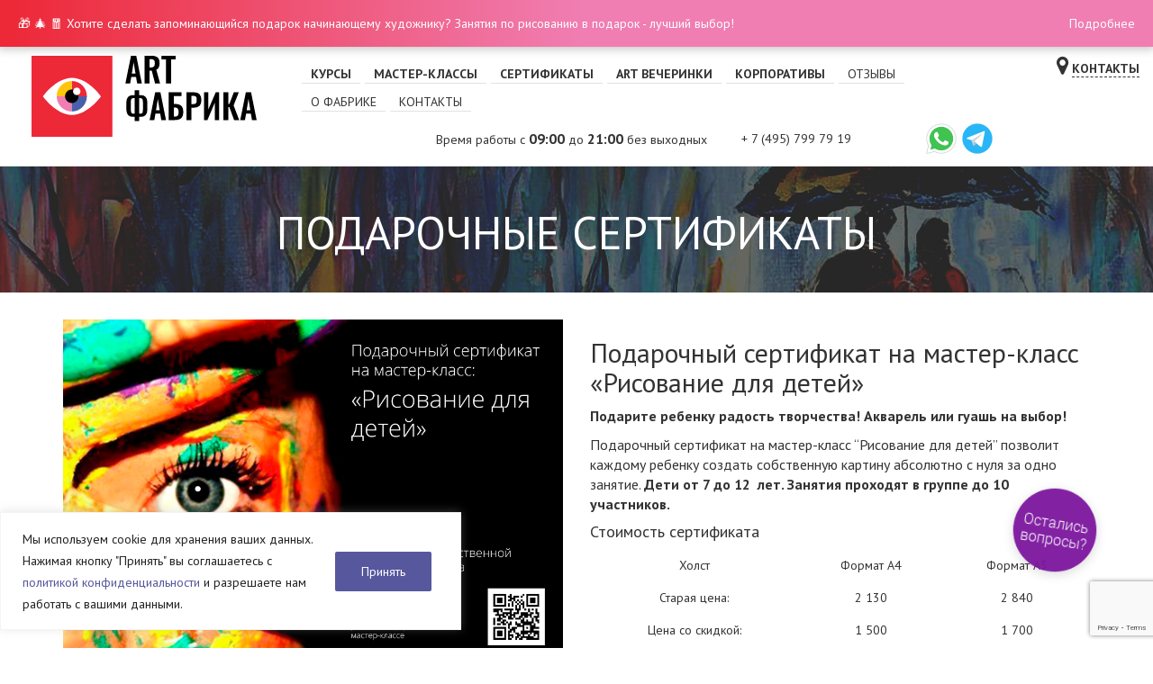

--- FILE ---
content_type: text/html; charset=UTF-8
request_url: https://afabrica.ru/index.php?id=77
body_size: 11294
content:
<!DOCTYPE HTML>
<html lang="ru">
<head>
    <meta charset="utf-8">
    <!-- Global site tag (gtag.js) - Google Ads: 952422239 --> 
<!--<script async src="https://www.googletagmanager.com/gtag/js?id=AW-952422239"></script>-->
<!--<script> window.dataLayer = window.dataLayer || []; function gtag(){dataLayer.push(arguments);} gtag('js', new Date()); gtag('config', 'AW-952422239'); </script>-->
<title>Подарочный сертификат на мастер-класс &laquo;Рисование для детей&raquo; в художественной студии ART Фабрика.</title>
<base href="https://afabrica.ru/" />
<meta name="viewport" content="width=device-width, initial-scale=1.0, user-scalable=no">
<meta name="description" content="Подарочный сертификат на мастер-класс &laquo;Рисование для детей&raquo; от 1500 руб!">
<meta name="keywords" content="">
<meta name="yandex-verification" content="c71c897a8c47f9ca" />
<meta http-equiv="X-UA-Compatible" content="IE=Edge"/>
<meta property="og:title" content="Подарочный сертификат на мастер-класс &laquo;Рисование для детей&raquo; в художественной студии ART Фабрика." />
<meta property="og:description" content="Подарочный сертификат на мастер-класс &laquo;Рисование для детей&raquo; от 1500 руб!" />
<meta property="og:image" content="" />
<link rel="stylesheet" href="css/bootstrap.min.css" />
<link rel="stylesheet" href="css/responsiveslides.css" />
<link title="style" rel="stylesheet" href="css/font-awesome.min.css" type="text/css" />
<link title="style" rel="stylesheet" href="css/lightgallery.min.css" type="text/css" />
<link title="style" rel="stylesheet" href="css/flipclock.css" type="text/css" />
<link rel="stylesheet" href="css/style.css?v=211220233" />
<link title="style" rel="stylesheet" href="css/responsive.css?v=19062025" type="text/css" />
<link rel="apple-touch-icon" sizes="180x180" href="/assets/favicons/apple-touch-icon.png">
<link rel="icon" type="image/png" sizes="32x32" href="/assets/favicons/favicon-32x32.png">
<link rel="icon" type="image/png" sizes="16x16" href="/assets/favicons/android-chrome-192x192.png">
<link rel="icon" type="image/png" sizes="16x16" href="/assets/favicons/android-chrome-512x512.png">
<link rel="manifest" href="/assets/favicons/site.webmanifest">
<link href='https://fonts.googleapis.com/css?family=PT+Sans:400,700&subset=latin,cyrillic' rel='stylesheet' type='text/css' />
<script src="https://www.google.com/recaptcha/api.js?render=6LcKfwcsAAAAANiDi1OuWrnnI2aF7xAcq08oXi4U"></script>

</head>
<body>
<div id="page-wrap">
<div class="main-news">
    <div class="main-news__text">
        &#127873; &#127876; &#129511; Хотите сделать запоминающийся подарок начинающему художнику? Занятия по рисованию в подарок - лучший выбор!
    </div>
    <div class="main-news__action">
        <a href="sertificaty.html">
            Подробнее
        </a>
    </div>
</div>    
<header class="affix-top">
			<div class="container-fluid">
				<div class="row tel-only">
					<div class="col-xs-12">
							<div>
								
								<a href="http://vk.com/artfabrica2015" target="_blank"><img src="images/icon-vk.png" alt="иконка вконтакте"></a>
								<a href="https://www.facebook.com/artfabrica2015" target="_blank"><img src="images/icon-facebook.png" alt="иконка фейсбук"></a>
								<a href="https://www.instagram.com/artfabrica_moscow/" target="_blank"><img src="images/iconinsta.png" alt="иконка инстаграм"></a> |
								<i class="fa fa-map-marker"></i>  <a href="index.php?id=22" class="nav-style">Контакты</a>
							</div>
							<p>
								<a href="tel:+74957997919">+ 7 (495) 799 79 19</a>
							</p>
					</div>
				</div>
				<div class="row">
					<div class="col-md-3 col-sm-3 col-xs-12">
					    <div class="top-wrapper">
						<div class="logo-img">
							<a href="index.php?id=1" title="Курсы и мастер-классы по живописи и рисунку в Москве!">
								<img class="img-responsive" src="images/Logo-ai.svg" alt="ART Фабрика логотип, ART Фабрика logo">
							</a>
						</div>
<nav class="navbar navbar-default visible-xs">
									<div class="navbar-header">
										<button type="button" class="navbar-toggle collapsed" data-toggle="collapse" data-target="#bs-example-navbar-collapse-1" aria-expanded="false">
											<i class="fa fa-bars fa-2x pull-left"></i>
										</button>
										<a href="https://api.whatsapp.com/send/?phone=79037111480&text=Здравствуйте! У меня есть вопрос" target=_blank title="Написать в whatsapp" class="button-whatsapp"></a>
										<a href="https://t.me/Afabrica" target=_blank title="Написать в telegram" class="button-telegram"></a>
									</div>
								</nav>
						</div>	
						<div class="visible-xs">
								<div class="collapse navbar-collapse" id="bs-example-navbar-collapse-1">
										<ul class="nav navbar-nav highlightTextOut">
											<li><a href="kursi/"><b>Курсы</b></a></li>
											<li><a href="master-klassi.html"><b>Мастер-классы</b></a></li>
											<li><a href="sertificaty.html"><b>Сертификаты</b></a></li>
											<li><a href="арт-вечеринки.html"><b>ART Вечеринки</b></a></li>
											<li><a href="mk-korporativniy.html"><b>Корпоративы</b></a></li>
											<li><a href="otzivy.html">Отзывы</a></li>
											<li><a href="o-fabrike.html">О фабрике</a></li>
                                            <li><a href="contacts.html">Контакты</a></li>
										</ul>
									</div>
									</div>
					</div>
					<div class="col-md-9 col-sm-9 col-xs-12 hidden-xs">
                                                <div class="row">
							<div class="col-md-10 col-sm-10">
								<nav class="navbar navbar-default">
									<div class="navbar-header">
										<button type="button" class="navbar-toggle collapsed" data-toggle="collapse" data-target="#bs-example-navbar-collapse-3" aria-expanded="false">
											<i class="fa fa-bars fa-2x pull-left"></i> <span class="menu-text">МЕНЮ</span>
										</button>
									</div>
									<div class="collapse navbar-collapse" id="bs-example-navbar-collapse-3">
										<ul class="nav navbar-nav highlightTextOut">
										    <li><a href="kursi/"><b>Курсы</b></a></li>
										    <li><a href="master-klassi.html"><b>Мастер-классы</b></a></li>
										    <li><a href="sertificaty.html"><b>Сертификаты</b></a></li>
										    <li><a href="арт-вечеринки.html"><b>ART Вечеринки</b></a></li>
										    <li><a href="mk-korporativniy.html"><b>Корпоративы</b></a></li>
										    <li><a href="otzivy.html">Отзывы</a></li>
											<li><a href="o-fabrike.html">О фабрике</a></li>
											<li><a href="contacts.html">Контакты</a></li>
										</ul>
									</div>
								</nav>
							</div>
                                                        <div class="col-md-2 col-sm-2">
                                                                <div class="navbar-nav hidden-xs"><i class="fa fa-map-marker"></i>  <a href="index.php?id=22" class="nav-style"><b>Контакты</b></a></div>
                                                        </div>
						</div>
						<div id="header-contacts" class="row text-right">
                                                        <div class="col-md-6 col-sm-6 work-time">
                                                               Время работы с <span class="big">09:00</span> до <span class="big">21:00</span> без выходных
                                                        </div>
                            <div class="col-md-2 col-sm-2">
								<a href="tel:+74957997919">+ 7 (495) 799 79 19</a>
							</div>                            
							<div class="col-md-2 col-sm-2">
							    <a href="https://api.whatsapp.com/send/?phone=79037111480&text=Здравствуйте! У меня есть вопрос" target=_blank title="Написать в whatsapp" class="button-whatsapp"></a>
							    <a href="https://t.me/Afabrica" target=_blank title="Написать в telegram" class="button-telegram"></a>
								<!--div>
									<a href="http://vk.com/artfabrica2015" target="_blank" title="ART Фабрика группа вконтакте"><img src="images/icon-vk.png" alt="иконка вконтакте"></a>
									<a href="https://www.facebook.com/artfabrica2015" target="_blank" title="ART Фабрика группа фейсбук"><img src="images/icon-facebook.png" alt="иконка фейсбук"></a>
									<a href="https://www.instagram.com/artfabrica_moscow/" target="_blank" title="ART Фабрика страница instagram"><img src="images/iconinsta.png" alt="иконка инстаграм"></a>
								</div-->
							</div>
						</div>
					</div>
				</div>
			</div>
		</header>
<section class="page-title">
<div class="title-text">
<h1 class="text-center">Подарочные сертификаты</h1>
</div>
</section>
<section id="content-inner" class="sertificate_inner mk"">
<div class="container">
<div class="row">
<div class="col-lg-6 col-md-6 col-sm-6 col-xs-12">
<img class="img-responsive" src="/assets/components/phpthumbof/cache/risovanie_dlya_detei.2767d8075ee014e9a7bf7e8381776aa077.png">
</div>
<div class="col-lg-6 col-md-6 col-sm-6 col-xs-12">
<h2>Подарочный сертификат на мастер-класс &laquo;Рисование для детей&raquo;</h2>
<p><strong>Подарите ребенку радость творчества! Акварель или гуашь на выбор!</strong></p>
<p>Подарочный сертификат на мастер-класс &ldquo;Рисование для детей&rdquo; позволит каждому ребенку создать собственную картину абсолютно с нуля за одно занятие. <strong>Дети от 7 до 12&nbsp; лет. Занятия проходят в группе до 10 участников.</strong></p>
<h4>Стоимость сертификата</h4>
<table class="table">
<tbody>
<tr>
<td>Холст</td>
<td>Формат А4</td>
<td>Формат А3</td>
</tr>
<tr>
<td>Старая цена:</td>
<td>2 130</td>
<td>2 840</td>
</tr>
<tr>
<td>Цена со скидкой:</td>
<td>1 500</td>
<td>1 700</td>
</tr>
</tbody>
</table>
<p>* возврат оплаты по всем сертификатам не производится.</p>
<h4>В стоимость сертификата входит:</h4>
<ul>
<li>Посещение выбранного мастер-класса в день по предварительной записи по телефонам: <a href="tel:+74957997919">+ 7 (495) 799 79 19</a>&nbsp;вотсап 8(903)711-14-80</li>
<li>По итогам мастер-класса каждый участник гарантированно сам нарисует 1 законченную картину;</li>
<li>Все материалы для создания картины (краски, холст, мольберт, кисточки, фартуки, средства защиты и т.д.);</li>
</ul>
</div>
</div>
</div>
</section>
<div class="sertificate_zakaz">
<div class="container">
<div class="row">
<div class="col-md-6 col-md-offset-3">
<h3 class="text-center">Заказ сертификата Рисование для детей</h3>
<p class="text-center">Для заказа сертификатов звоните по телефону:<br> +7 (495) 799-79-19 или заполните форму регистрации:</p>
<div class="form-block">
<form id="sertificate_zakaz_form" action="scripts/mail8.php" method="post" onsubmit="yaCounter35525620.reachGoal('sendform'); return true;">
<input class="form-control" name="sertificate_name" id="sertificate_name" value="Подарочный сертификат на мастер-класс &laquo;Рисование для детей&raquo;" placeholder="" style="display: none;">
<div class="form-group">
<label for="sertificate_type">Укажите характеристики сертификата</label>
<select class="form-control" name="sertificate_type" id="sertificate_type" required placeholder="">
<option>Выберите холст</option>
<option>Холст А4</option>
<option>Холст А3</option>
</select>
</div>
<div class="form-group">
<label for="sertificate_who">Для кого сертификат</label>
<input class="form-control" name="sertificate_who" id="sertificate_who" required placeholder="Укажите имя и фамилию">
</div>
<div class="form-group">
    <label for="sertificate_deliery">Способ получения сертификата</label>
    <select class="form-control" name="sertificate_deliery" id="sertificate_deliery" required>
        <option>Выберитите способ получения</option>
        <option>электронный сертификат на почту</option>
        <option>самовывоз из студии</option>
        <option>доставка курьером</option>
    </select>
</div>
<div class="form-group">
<label for="sertificate_person">Ваше имя</label>
<input class="form-control formName" name="sertificate_person" id="sertificate_person" required placeholder="Укажите Ваше имя">
</div>
<div class="form-group">
<label for="sertificate_phone">Ваш телефон</label>
<input class="form-control input-phone" name="sertificate_phone" id="sertificate_phone" required placeholder="Укажите Ваш телефон">
</div>
<div class="form-group">
<label for="sertificate_email">Ваш e-mail</label>
<input type="email" class="form-control" name="sertificate_email" id="sertificate_email" required placeholder="Укажите Ваш e-mail">
</div>
<div class="form-group form-policies">
    Нажимая кнопку "Отправить" вы соглашаетесь с <a href="/personal_data.docx" target=_blank style="color: #000;">политикой обработки персональных данных</a> студией ART Фабрика.
</div>
<div class="text-center">
<button type="submit" class="btn-dark">Отправить</button>
</div>
</form>
</div>
</div>
</div>
</div>
</div>
</div>
<div class="page-buffer"></div>
<footer>
			<div class="container-fluid">
				<div class="row">
					<div class="col-md-2 col-sm-2 col-xs-12">
						<div class="logo-img">
							<a href="https://afabrica.ru/" title="Курсы и мастер-классы по живописи и рисунку в Москве! ">
								<img class="img-responsive" src="images/Logo-ai.svg" alt="ART Фабрика логотип, ART Фабрика logo">
							</a>
						</div>
					</div>
					<div class="col-md-8 col-sm-8 col-xs-12">
						<nav class="navbar navbar-default">
							<div class="navbar-header">
								<button type="button" class="navbar-toggle collapsed" data-toggle="collapse" data-target="#bs-example-navbar-collapse-2" aria-expanded="false">
									<span class="sr-only">Toggle navigation</span>
									<i class="fa fa-bars"></i>
								</button>
							</div>
							<div class="collapse navbar-collapse" id="bs-example-navbar-collapse-2">
								<ul class="nav navbar-nav">
									<li class="active"><a href="https://afabrica.ru/">О фабрике</a></li>
									<li><a href="sertificaty.html"><b>Сертификаты</b></a></li>
									<li><a href="kursi/"><b>Курсы</b></a></li>
									<li><a href="master-klassi.html"><b>Мастер-классы</b></a></li>
									<li><a href="prepodavateli.html">Преподаватели</a></li>
									<li><a href="raspisanie.html">Расписание</a></li>
                                    <li><a href="otzivy.html">Отзывы</a></li>
									<li><a href="арт-вечеринки.html">ART Вечеринки</a></li>
									<li><a href="blog/">Блог</a></li>
								</ul>
							</div>
						</nav>
					</div>
					<div class="col-md-2 col-sm-2 col-xs-12">
						<span>&copy; ART Фабрика 2016г. <br>
						Все права защищены.</span>
					</div>
				</div>
			</div>
		</footer>
		
<div class="cky-consent-container cky-classic-bottom" id="ckyConsent">
    <div class="cky-consent-bar">
        <div class="cky-notice">
            <div class="cky-notice-group">
                <div class="cky-notice-des">
                    <p>Мы используем cookie для хранения ваших данных. Нажимая кнопку "Принять" вы соглашаетесь с
                            <a href="/assets/cookies.docx" target="_blank">политикой конфиденциальности</a> и разрешаете нам работать с вашими данными.&nbsp;</p>
                </div>
                <div class="cky-notice-btn-wrapper"> 
                    <button class="cky-btn cky-btn-accept" aria-label="Принять">
                        Принять
                    </button>
                </div>
            </div>
        </div>
    </div>
</div>

<style>
 
    .cky-classic-bottom {
        bottom: 0;
        left: 0;
        position: fixed;
        width: 100%;
        box-sizing: border-box;
        z-index: 9999999;
    }
    .cky-consent-container .cky-consent-bar {
        border: 1px solid;
        padding: 16.5px 24px;
        box-shadow: 0 -1px 10px 0 #acabab4d;
        background-color:#FFFFFF;
        border-color:#F4F4F4
    }
    .cky-notice-group {
        display: flex;
        justify-content: space-between;
        align-items: center;
    }
    .cky-notice-des {
        color: #212121;
        font-size: 14px;
        line-height: 24px;
        font-weight: 400;
    }
 
    .cky-consent-bar .cky-notice-des p {
        color: inherit;
        margin-top: 0;
        overflow-wrap: break-word;
    }

    .cky-notice-des p:last-child {
        margin-bottom: 0;
    }
    
   .cky-notice-des a {
        color: #57579E;
    }

    .cky-notice-btn-wrapper {
        display: flex;
        justify-content: center;
        align-items: center;
        margin-left: 15px;
    }

    .cky-btn {
        font-size: 14px;
        font-family: inherit;
        line-height: 24px;
        padding: 8px 27px;
        font-weight: 500;
        margin: 0 8px 0 0;
        border-radius: 2px;
        white-space: nowrap;
        cursor: pointer;
        text-align: center;
        text-transform: none;
        min-height: 0;
        text-shadow: none;
        box-shadow: none;
        color: #FFFFFF;
        background-color: #57579E;
        border-color: transparent;
        transition: all 0.5s;
    }

     .cky-btn:hover {
        opacity: 0.7;
     }

    @media (min-width:1200px){
        .cky-consent-container{
            width: 40% !important;
            margin-bottom: 20px;
        }
    }

    @media (max-width: 768px){ 
        .cky-notice-btn-wrapper {
            flex-wrap: wrap;
            margin: 0;
        }
        .cky-notice-btn-wrapper .cky-btn {
            flex: auto;
            max-width: 100%;
            margin-top: 10px;
            white-space: unset;
        }
        .cky-notice-group {
            display: block;
        }
      }
    @media (max-width: 576px){ 
        .cky-consent-container .cky-consent-bar {
            padding: 16.5px 0;
        }
        .cky-custom-brand-logo-wrapper .cky-custom-brand-logo, .cky-notice .cky-title, .cky-notice-des, .cky-notice-btn-wrapper, .cky-category-direct-preview-wrapper {
            padding: 0 24px;
        }
        .cky-notice-des {
            max-height: 40vh;
            overflow-y: scroll;
        }
    }
 
</style>
<script>
    function setCookie(name,value,days) {
        var expires = "";
        if (days) {
            var date = new Date();
            date.setTime(date.getTime() + (days*24*60*60*1000));
            expires = "; expires=" + date.toUTCString();
        }
        document.cookie = name + "=" + (value || "")  + expires + "; path=/";
    }
function getCookie(name) {
  const cookieString = document.cookie;
  const cookies = cookieString.split(';');

  for (let i = 0; i < cookies.length; i++) {
    let cookie = cookies[i].trim();
 
    if (cookie.startsWith(name + '=')) {
      return cookie.substring(name.length + 1);
    }
  }
  return null;  
}
    document.querySelectorAll('.cky-btn-accept').forEach(function(button) {
        button.addEventListener('click', function(e) {
            e.preventDefault();
            setCookie('use-cookies', true, 365);
              const ckyConsentElement = document.getElementById('ckyConsent');
            if (ckyConsentElement) {
                ckyConsentElement.remove();
            }
        });
    });

    if(getCookie('use-cookies')) {
         const ckyConsentElement = document.getElementById('ckyConsent');
            if (ckyConsentElement) {
                ckyConsentElement.remove();
            }
    }
 
</script>

<script>
    setInterval(function () {
        const checkboxes = document.querySelectorAll(".form-policies input");

        checkboxes.forEach(el => {
            const form = el.closest("form");
            const submitButton = form ? form.querySelector('[type="submit"]') : null;
            if (submitButton) {
                if (el.checked) {
                    submitButton.removeAttribute("disabled");
                } else {
                    submitButton.setAttribute("disabled", true);
                }
            }
        });
    }, 200);
</script>
<div class="modal fade" id="zakaz-zvonok" tabindex="-1" role="dialog" aria-labelledby="myModalLabel1">
  <div class="modal-dialog" role="document">
    <div class="modal-content">
      <div class="modal-header">
        <button type="button" class="close" data-dismiss="modal" aria-label="Close"><img src="images/close.png" alt="иконка закрыть"></button>
        <h4 class="modal-title" id="myModalLabel1">Запись в студию ART Фабрика</h4>
      </div>
      <div class="modal-body">
        <form id="zakaz2" action="scripts/mail2.php" method="post">
            <div class="form-group">
              <label for="person2">Ваше имя <span class="red">*</span></label>
              <input class="form-control" id="person2" name="person2" placeholder="Имя" required>
            </div>
            <div class="form-group">
              <label for="phone2">Ваш телефон <span class="red">*</span></label>
              <input class="form-control input-phone" id="phone2" name="phone2" type="tel" placeholder="+7 (ХХХ) ХХХ-ХХХХ" required>
            </div>
            <div class="form-group">
              <label for="email2">Ваш e-mail (не обязательно)</label>
              <input class="form-control" type="email" id="email2" name="email2" placeholder="Ваш e-mail">
            </div>
            <div class="form-group form-policies">
               <input type="checkbox" name="check"> <span>Нажимая кнопку "Отправить" вы соглашаетесь с <a href="/personal_data.docx" target=_blank style="color: #000;">политикой обработки персональных данных</a> студией ART Фабрика.</span>
             </div>
            <div class="text-center"> 
                <button class="btn-dark" type="submit">Отправить</button>
            </div>
        </form>
        <div id="zakaz2-end">
             <h3>Спасибо, в скором времени мы свяжемся с Вами!</h3>
        </div>
      </div>
    </div>
  </div>
</div>

<div class="modal fade" id="zakaz-zvonok2" tabindex="-1" role="dialog" aria-labelledby="myModalLabel2">
  <div class="modal-dialog" role="document">
    <div class="modal-content">
      <div class="modal-header">
        <button type="button" class="close" data-dismiss="modal" aria-label="Close"><img src="images/close.png" alt="иконка закрыть"></button>
        <h4 class="modal-title" id="myModalLabel2">Заказать звонок</h4>
      </div>
      <div class="modal-body">
        <form id="zakaz3" action="scripts/mail5.php" method="post">
            <div class="form-group">
              <label for="person5">Ваше имя <span class="red">*</span></label>
              <input class="form-control" id="person5" name="person5" placeholder="Имя" required>
            </div>
            <div class="form-group">
              <label for="phone5">Ваш телефон <span class="red">*</span></label>
              <input class="form-control input-phone" id="phone5" name="phone5" placeholder="+7 (ХХХ) ХХХ-ХХХХ" required>
            </div>
            <div class="form-group form-policies">
                <input type="checkbox" name="check">
                <span>Нажимая кнопку "Отправить" вы соглашаетесь с <a href="/personal_data.docx" target=_blank style="color: #000;">политикой обработки персональных данных</a> студией ART Фабрика.</span>
             </div>
            <div class="text-center"> 
                <button class="btn-dark" type="submit">Отправить</button>
            </div>
        </form>
      </div>
    </div>
  </div>
</div>

<div class="modal fade" id="sertificate-modal1" tabindex="-1" role="dialog" aria-labelledby="myModalLabel4">
  <div class="modal-dialog" role="document">
    <div class="modal-content">
      <div class="modal-header">
        <button type="button" class="close" data-dismiss="modal" aria-label="Close"><img src="images/close.png" alt="иконка закрыть"></button>
        <h4 class="modal-title" id="myModalLabel4">Заказ подарочного сертификата на курс в студию ART Фабрика</h4>
      </div>
      <div class="modal-body">
        <form id="serificate1" action="scripts/mail4.php" method="post" onsubmit="yaCounter35525620.reachGoal('sendform'); return true;">
            <div class="form-group">
              <label for="person4">Ваше имя <span class="red">*</span></label>
              <input class="form-control" id="person4" name="person4" placeholder="Имя" required>
            </div>
            <div class="form-group">
              <label for="phone4">Ваш телефон <span class="red">*</span></label>
              <input class="form-control input-phone" id="phone4" name="phone4" placeholder="+7 (ХХХ) ХХХ-ХХХХ" required>
            </div>
            <div class="form-group">
              <label for="email4">Ваш e-mail </label>
              <input class="form-control" type="email" id="email4" name="email4" placeholder="Ваш e-mail(не обязательно)">
            </div>
            <select class="form-control" id="sertificate-type1" name="sertificate-type1">
               <option>Выберите сертификат</option>
               <option>Подарочный сертификат на Курс(4 занятия)</option>
               <option>Подарочный сертификат на Курс(8 занятий)</option>
            </select>
            <div class="checkbox">
                <label>
                  <input type="checkbox" name="check_zapis" class="check_rules" checked disabled> Согласен на обработку моих персональных данных студией живописи ART Фабрика
                </label>
             </div>
            <div class="text-center"> 
                <button class="btn-dark" type="submit">Купить</button>
            </div>
              <div class="form-group form-policies">
                <input type="checkbox" name="check">
                <span>Нажимая кнопку "Купить" вы соглашаетесь с <a href="/personal_data.docx" target=_blank style="color: #000;">политикой обработки персональных данных</a> студией ART Фабрика.</span>
             </div>
        </form>
        <div class="sertificate-end">
             <h3>Спасибо, в скором времени наш менеджер свяжется с Вами для подтверждения Вашей покупки!</h3>
        </div>
      </div>
    </div>
  </div>
</div>

<div class="modal fade" id="sertificate-modal3" tabindex="-1" role="dialog" aria-labelledby="myModalLabel6">
  <div class="modal-dialog" role="document">
    <div class="modal-content">
      <div class="modal-header">
        <button type="button" class="close" data-dismiss="modal" aria-label="Close"><img src="images/close.png" alt="иконка закрыть"></button>
        <h4 class="modal-title" id="myModalLabel6">Заказ подарочного сертификата в студию ART Фабрика</h4>
      </div>
      <div class="modal-body">
        <form id="serificate3" action="scripts/mail7.php" method="post" onsubmit="yaCounter35525620.reachGoal('sendform'); return true;">
            <div class="form-group">
              <label for="person4">Ваше имя <span class="red">*</span></label>
              <input class="form-control" id="person6" name="person6" placeholder="Имя" required>
            </div>
            <div class="form-group">
              <label for="phone6">Ваш телефон <span class="red">*</span></label>
              <input class="form-control input-phone" id="phone6" name="phone6" placeholder="+7 (ХХХ) ХХХ-ХХХХ" required>
            </div>
            <div class="form-group">
              <label for="email6">Ваш e-mail </label>
              <input class="form-control" type="email" id="email6" name="email6" placeholder="Ваш e-mail(не обязательно)">
            </div>
            <select class="form-control" id="sertificate-type3" name="sertificate-type3">
               <option>Выберите сертификат</option>
               <option>Семейный мастер класс 2 холста 40*50 + 2 холста 30*40</option>
            </select>
            <div class="checkbox">
                <label>
                  <input type="checkbox" name="check_zapis" class="check_rules" checked disabled> Согласен на обработку моих персональных данных студией живописи ART Фабрика
                </label>
             </div>
            <div class="text-center"> 
                <button class="btn-dark" type="submit">Отправить</button>
            </div>
            <div class="form-group form-policies">
                <input type="checkbox" name="check">
                <span>Нажимая кнопку "Отправить" вы соглашаетесь с <a href="/personal_data.docx" target=_blank style="color: #000;">политикой обработки персональных данных</a> студией ART Фабрика.</span>
             </div>
        </form>
        <div class="sertificate-end">
             <h3>Спасибо, в скором времени наш менеджер свяжется с Вами для подтверждения Вашей покупки!</h3>
        </div>
      </div>
    </div>
  </div>
</div>
<div class="modal fade" id="sertificate-modal" tabindex="-1" role="dialog" aria-labelledby="myModalLabel7">
  <div class="modal-dialog" role="document">
    <div class="modal-content">
      <div class="modal-header">
        <button type="button" class="close" data-dismiss="modal" aria-label="Close"><img src="images/close.png" alt="иконка закрыть"></button>
        <h4 class="modal-title" id="myModalLabel7">Диплом специалиста от ART Фабрика</h4>
      </div>
      <div class="modal-body">
        <div class="row">
			<div class="col-md-6 col-sm-6 col-sx-12">
				<img class="img-responsive" src="images/sertificate/sertificate.jpg" alt="Сертификат обучения">
			</div>
			<div class="col-md-6 col-sm-6 col-sx-12">
				<h4>1. Освоите все особенности конкретного курса живописи;</h4>
				<h4>2. Научитесь передавать объём с помощью правильной прорисовки света и тени;</h4>
				<h4>3. Смешивать цвета, подбирать необходимый цветовой градиент;</h4>
				<h4>4. Создать копию известной картины.</h4>
			</div>
		</div>
      </div>
    </div>
  </div>
</div>

<div class="modal fade" id="material1-modal" tabindex="-1" role="dialog" aria-labelledby="myModalLabel8">
  <div class="modal-dialog" role="document">
    <div class="modal-content">
      <div class="modal-header">
        <button type="button" class="close" data-dismiss="modal" aria-label="Close"><img src="images/close.png" alt="иконка закрыть"></button>
        <h4 class="modal-title" id="myModalLabel8">Бесплатные материалы для курса "Живопись маслом"</h4>
      </div>
      <div class="modal-body">
        <div class="row">
			<div class="col-md-12 col-sm-12 col-sx-12">
				<ul>
					<li>Пинен (разбавитель) №4</li>
					<li>Палитра деревянная или одноразовая (альбом)</li>
					<li>Кисти (синтетика плоская или щетина) несколько штук разного размера (№ 18,16, 10, 4)</li>
					<li>Мастихин (№ 8 или №10)</li>
					<li>Масленка</li>
					<li>Уголь рисовальный</li>
					<li>Тряпки для вытирания кисти</li>
					<li>Блокнот</li>
					<li>Холст на подрамнике 30*40 или 40*50 ( на Ваше усмотрение)</li>
					<li>Краски</li>
				</ul>
				<p class="text-danger">*бесплатные материалы предоставляются на первом занятии в курсе.</p>
			</div>
		</div>
      </div>
    </div>
  </div>
</div>

<div class="modal fade" id="material2-modal" tabindex="-1" role="dialog" aria-labelledby="myModalLabel9">
  <div class="modal-dialog" role="document">
    <div class="modal-content">
      <div class="modal-header">
        <button type="button" class="close" data-dismiss="modal" aria-label="Close"><img src="images/close.png" alt="иконка закрыть"></button>
        <h4 class="modal-title" id="myModalLabel9">Бесплатные материалы для курса "Рисунок"</h4>
      </div>
      <div class="modal-body">
        <div class="row">
			<div class="col-md-12 col-sm-12 col-sx-12">
				<ul>
					<li>Папка с бумагой для черчения А3</li>
					<li>Нож макетный или точилка</li>
					<li>Карандаши графитные различной мягкости (НВ, В, 2В, 4В)</li>
					<li>Мягкий ластик</li>
				</ul>
			</div>
		</div>
      </div>
    </div>
  </div>
</div>

<div class="modal fade" id="material3-modal" tabindex="-1" role="dialog" aria-labelledby="myModalLabel0">
  <div class="modal-dialog" role="document">
    <div class="modal-content">
      <div class="modal-header">
        <button type="button" class="close" data-dismiss="modal" aria-label="Close"><img src="images/close.png" alt="иконка закрыть"></button>
        <h4 class="modal-title" id="myModalLabel10">Бесплатные материалы для курса "Пастель"</h4>
      </div>
      <div class="modal-body">
        <div class="row">
			<div class="col-md-12 col-sm-12 col-sx-12">
				<ul>
					<li>бумага цветная для пастели А3;</li>
					<li>наборы пастели "Ассорти" не менее 36 цветов;</li>
					<li>карандаш простой (НВ, 2В);</li>
					<li>точилка;</li>
					<li>ластик;</li>
					<li>угольный карандаш.</li>
				</ul>
				<p class="text-danger">*бесплатные материалы предоставляются на первом занятии в курсе.</p>
			</div>
		</div>
      </div>
    </div>
  </div>
</div>

<div class="modal fade" id="material4-modal" tabindex="-1" role="dialog" aria-labelledby="myModalLabel11">
  <div class="modal-dialog" role="document">
    <div class="modal-content">
      <div class="modal-header">
        <button type="button" class="close" data-dismiss="modal" aria-label="Close"><img src="images/close.png" alt="иконка закрыть"></button>
        <h4 class="modal-title" id="myModalLabel11">Бесплатные материалы для курса "Акварель"</h4>
      </div>
      <div class="modal-body">
        <div class="row">
			<div class="col-md-12 col-sm-12 col-sx-12">
				<ul>
					<li>Акварельные краски "Ленинградские" или "Белые ночи", набор 24 цвета;</li>
					<li>Кисти колонок, круглые № 10, 6, 4 и 2 или 1 (это размеры фирмы "Рублев");</li>
					<li>Кисть щетина (флейц) № 40 или № 50;</li>
					<li>Бумага акварельная (папка формат А2,А3). Лучше итальянская бумага -"Фабриано ватерколор" 300 г\м или французская - "АршФин" 300 г\м" или "Госзнак" плотностью не менее 280 г\м.;</li>
					<li>Палитра;</li>
					<li>Бумага или альбом для эскизов;</li>
					<li>Карандаши "koh-i-noor" НВ,В, 2В;</li>
					<li>Ластик мягкий;</li>
					<li>Тряпки для кистей, бумажные салфетки.</li>
				</ul>
				<p class="text-danger">*бесплатные материалы предоставляются на первом занятии в курсе.</p>
			</div>
		</div>
      </div>
    </div>
  </div>
</div>

<div class="modal fade" id="material5-modal" tabindex="-1" role="dialog" aria-labelledby="myModalLabel12">
  <div class="modal-dialog" role="document">
    <div class="modal-content">
      <div class="modal-header">
        <button type="button" class="close" data-dismiss="modal" aria-label="Close"><img src="images/close.png" alt="иконка закрыть"></button>
        <h4 class="modal-title" id="myModalLabel12">Бесплатные материалы для курса "Акрил"</h4>
      </div>
      <div class="modal-body">
        <div class="row">
			<div class="col-md-12 col-sm-12 col-sx-12">
				Список материалов курса пока не установлен. Приносим извинения за неудобства.
			</div>
		</div>
      </div>
    </div>
  </div>
</div>

<div class="modal fade" id="material6-modal" tabindex="-1" role="dialog" aria-labelledby="myModalLabel13">
  <div class="modal-dialog" role="document">
    <div class="modal-content">
      <div class="modal-header">
        <button type="button" class="close" data-dismiss="modal" aria-label="Close"><img src="images/close.png" alt="иконка закрыть"></button>
        <h4 class="modal-title" id="myModalLabel13">Бесплатные материалы для курса "Фешн-скетчинг"</h4>
      </div>
      <div class="modal-body">
        <div class="row">
			<div class="col-md-12 col-sm-12 col-sx-12">
				<ul>
					<li>Писчая (обязательно писчая, не для принтера) бумага;</li>
					<li>Бумага или альбом для эскизов;</li>
					<li>Акварельная бумага А4;</li>
					<li>Цветная бумага (для пастели);</li>
					<li>Простые карандаши (В, В2, В4, В6), угольный карандаш, карандаш сангина, акварельный простой карандаш, любые мягкие карандаши;</li>
					<li>Тушь черная, перо, кисти различной толщины, перо деревянное или заостренная палочка;</li>
					<li>Цветные карандаши (мягкие) или мелки (восковые);</li>
					<li>Акварельные краски, палитра;</li>
					<li>Белила гуашевые;</li>
					<li>Гелевые ручки, линеры, маркеры разной толщины;</li>
					<li>Губка, кусочки кружева, ажурные салфетки, тряпочки, пищевая пленка (кусок), старые кисти, старая зубная щетка (это со второго занятия).</li>
				</ul>
			</div>
		</div>
      </div>
    </div>
  </div>
</div>

<div class="modal fade" id="material7-modal" tabindex="-1" role="dialog" aria-labelledby="myModalLabel14">
  <div class="modal-dialog" role="document">
    <div class="modal-content">
      <div class="modal-header">
        <button type="button" class="close" data-dismiss="modal" aria-label="Close"><img src="images/close.png" alt="иконка закрыть"></button>
        <h4 class="modal-title" id="myModalLabel14">Бесплатные материалы для курса "Детский"</h4>
      </div>
      <div class="modal-body">
        <div class="row">
			<div class="col-md-12 col-sm-12 col-sx-12">
				<ul>
					<li>бумага формата А3;</li>
					<li>гуашь 12 цветов "Гамма" или "Луч" ;</li>
					<li>кисти для гуаши (синтетика плоские №10 или №12 или №14) затем №20;</li>
					<li>акварельная бумага А3, А2;</li>
					<li>акварель;</li>
					<li>кисти для акварели;</li>
					<li>простой карандаш;</li>
					<li>фломастеры;</li>
					<li>ластик;</li>
					<li>палитра;</li>
					<li>емкости для воды;</li>
					<li>цветные карандаши;</li>
					<li>масляная пастель;</li>
					<li>хлопковая тряпочка для вытирания кистей.</li>
				</ul>
			</div>
		</div>
      </div>
    </div>
  </div>
</div>

<div class="modal fade" id="material8-modal" tabindex="-1" role="dialog" aria-labelledby="myModalLabel15">
  <div class="modal-dialog" role="document">
    <div class="modal-content">
      <div class="modal-header">
        <button type="button" class="close" data-dismiss="modal" aria-label="Close"><img src="images/close.png" alt="иконка закрыть"></button>
        <h4 class="modal-title" id="myModalLabel15">Бесплатные материалы для курса "Подготовка к ВУЗУ"</h4>
      </div>
      <div class="modal-body">
        <div class="row">
			<div class="col-md-12 col-sm-12 col-sx-12">
				Список материалов курса пока не установлен. Приносим извинения за неудобства.
			</div>
		</div>
      </div>
    </div>
  </div>
</div>

<div class="modal fade" id="material9-modal" tabindex="-1" role="dialog" aria-labelledby="myModalLabel16">
  <div class="modal-dialog" role="document">
    <div class="modal-content">
      <div class="modal-header">
        <button type="button" class="close" data-dismiss="modal" aria-label="Close"><img src="images/close.png" alt="иконка закрыть"></button>
        <h4 class="modal-title" id="myModalLabel16">Бесплатные материалы для курса "Портрет карандашом"</h4>
      </div>
      <div class="modal-body">
        <div class="row">
			<div class="col-md-12 col-sm-12 col-sx-12">
				<ul>
					<li>Бумага для рисования А4, А3.</li>
					<li>Графитные карандаши различной степени мягкости.</li>
					<li>Ластик.</li>
				</ul>
			</div>
		</div>
      </div>
    </div>
  </div>
</div>

<div class="modal fade" id="material10-modal" tabindex="-1" role="dialog" aria-labelledby="myModalLabel17">
  <div class="modal-dialog" role="document">
    <div class="modal-content">
      <div class="modal-header">
        <button type="button" class="close" data-dismiss="modal" aria-label="Close"><img src="images/close.png" alt="иконка закрыть"></button>
        <h4 class="modal-title" id="myModalLabel17">Бесплатные материалы для курса "Портрет карандашом"</h4>
      </div>
      <div class="modal-body">
        <div class="row">
			<div class="col-md-12 col-sm-12 col-sx-12">
				<ul>
					<li>Бумага А3, А4,</li>
					<li>простой карандаш НB;</li>
					<li>цветные карандаши;</li>
                                        <li>маркеры черные перманентные (несколько толщин);</li>
					<li>пастель сухая;</li>
					<li>акварель (по желанию).</li>
				</ul>
			</div>
		</div>
      </div>
    </div>
  </div>
</div>

<div class="modal fade" id="material11-modal" tabindex="-1" role="dialog" aria-labelledby="myModalLabel18">
  <div class="modal-dialog" role="document">
    <div class="modal-content">
      <div class="modal-header">
        <button type="button" class="close" data-dismiss="modal" aria-label="Close"><img src="images/close.png" alt="иконка закрыть"></button>
        <h4 class="modal-title" id="myModalLabel18">Бесплатные материалы для курса "Портрет карандашом"</h4>
      </div>
      <div class="modal-body">
        <div class="row">
			<div class="col-md-12 col-sm-12 col-sx-12">
				<ul>
					<li>Определяем список бесплатных материалов</li>
				</ul>
			</div>
		</div>
      </div>
    </div>
  </div>
</div>


<div class="modal fade" id="zakaz-zapis" tabindex="-1" role="dialog" aria-labelledby="myModalLabel19">
  <div class="modal-dialog" role="document">
    <div class="modal-content">
      <div class="modal-header">
        <button type="button" class="close" data-dismiss="modal" aria-label="Close"><img src="images/close.png" alt="иконка закрыть"></button>
        <h4 class="modal-title" id="myModalLabel19">Запись в студию ART Фабрика</h4>
      </div>
      <div class="modal-body">
        <form id="zakaz-zapis-form" action="scripts/mail9.php" method="post" onsubmit="yaCounter35525620.reachGoal('sendform'); return true;">
            <div class="form-title">
                Запиcаться на Подарочный сертификат на мастер-класс &laquo;Рисование для детей&raquo;
            </div>    
            <div class="form-group">
              <input class="form-control hidden" id="kurs222" name="kurs222" value="Подарочный сертификат на мастер-класс &laquo;Рисование для детей&raquo;" placeholder="Подарочный сертификат на мастер-класс &laquo;Рисование для детей&raquo;">
            </div>
            <div class="form-group">
              <label for="person22">Ваше имя <span class="red">*</span></label>
              <input class="form-control" id="person22" name="person22" placeholder="Имя" required maxlength="15">
            </div>
            <div class="form-group">
              <label for="phone22">Ваш телефон <span class="red">*</span></label>
              <input class="form-control input-phone" id="phone22" name="phone22" placeholder="+7 (ХХХ) ХХХ-ХХХХ" required>
            </div>
            <div class="form-group">
              <label for="email22">Ваш e-mail (не обязательно)</label>
              <input class="form-control" type="email" id="email22" name="email22" placeholder="Ваш e-mail">
            </div>
            <div class="form-group form-policies">
                <input type="checkbox" name="check">
                <span>Нажимая кнопку "Отправить" вы соглашаетесь с <a href="/personal_data.docx" target=_blank style="color: #000;">политикой обработки персональных данных</a> студией ART Фабрика.</span>
             </div>
            <div class="text-center"> 
                <button 
                    class="btn-dark"
                    type='submit'
                >
                    Отправить
                </button>
            </div>
        </form>
      </div>
    </div>
  </div>
</div>
</body>
<link title="style" rel="stylesheet" href="css/owl.carousel.css" type="text/css"></link>
<link title="style" rel="stylesheet" href="css/magnific-popup.css" type="text/css"></link>
<script defer src="js/jquery.min.js"></script>
<script defer src="js/bootstrap.min.js"></script>
<script defer src="js/responsiveslides.min.js"></script>
<script defer src="js/owl.carousel.min.js"></script>
<script defer src="js/magnific-popup.min.js"></script>
<script defer src="scripts/mail.js"></script>
<script defer src="js/jquery.maskedinput.min.js"></script>
<script defer src="js/flipclock.min.js"></script>
<script defer src="js/lightgallery.min.js"></script>
<script defer src="js/lg-fullscreen.min.js"></script>
<script defer src="js/lg-thumbnail.min.js"></script>
<script defer src="js/scripts.js?v=15122023"></script>
<link rel="stylesheet" href="https://cdn.callbackkiller.com/widget/cbk.css"></link>
<script type="text/javascript" src="https://cdn.callbackkiller.com/widget/cbk.js?wcb_code=21870" charset="UTF-8" async></script>
<!-- Yandex.Metrika counter -->
<script type="text/javascript" >
   (function(m,e,t,r,i,k,a){m[i]=m[i]||function(){(m[i].a=m[i].a||[]).push(arguments)};
   m[i].l=1*new Date();
   for (var j = 0; j < document.scripts.length; j++) {if (document.scripts[j].src === r) { return; }}
   k=e.createElement(t),a=e.getElementsByTagName(t)[0],k.async=1,k.src=r,a.parentNode.insertBefore(k,a)})
   (window, document, "script", "https://mc.yandex.ru/metrika/tag.js", "ym");

   ym(95858795, "init", {
        clickmap:true,
        trackLinks:true,
        accurateTrackBounce:true,
        webvisor:true
   });
</script>
<noscript><div><img src="https://mc.yandex.ru/watch/95858795" style="position:absolute; left:-9999px;" alt="" /></div></noscript>
<!-- /Yandex.Metrika counter -->
 <!-- <script>Тут удален www.google-analytics.com/analytics.js</script> -->
<!-- Rating@Mail.ru counter -->
<script type="text/javascript">
var _tmr = window._tmr || (window._tmr = []);
_tmr.push({id: "2759498", type: "pageView", start: (new Date()).getTime()});
(function (d, w, id) {
  if (d.getElementById(id)) return;
  var ts = d.createElement("script"); ts.type = "text/javascript"; ts.async = true; ts.id = id;
  ts.src = (d.location.protocol == "https:" ? "https:" : "http:") + "//top-fwz1.mail.ru/js/code.js";
  var f = function () {var s = d.getElementsByTagName("script")[0]; s.parentNode.insertBefore(ts, s);};
  if (w.opera == "[object Opera]") { d.addEventListener("DOMContentLoaded", f, false); } else { f(); }
})(document, window, "topmailru-code");
</script><noscript><div style="position:absolute;left:-10000px;">
<img src="//top-fwz1.mail.ru/counter?id=2759498;js=na" style="border:0;" height="1" width="1" alt="Рейтинг@Mail.ru" />
</div></noscript>
<div id="fb-root"></div>
<script>(function(d, s, id) {
  var js, fjs = d.getElementsByTagName(s)[0];
  if (d.getElementById(id)) return;
  js = d.createElement(s); js.id = id;
  js.src = "//connect.facebook.net/ru_RU/sdk.js#xfbml=1&version=v2.8";
  fjs.parentNode.insertBefore(js, fjs);
}(document, 'script', 'facebook-jssdk'));</script>
<!-- Google Code for
&#1054;&#1090;&#1087;&#1088;&#1072;&#1074;&#1082;&#1072;
&#1092;&#1086;&#1088;&#1084;&#1099; Conversion Page
In your html page, add the snippet and call
goog_report_conversion when someone clicks on the
chosen link or button. -->
<script type="text/javascript">
   /* <![CDATA[ */
   goog_snippet_vars = function() {
     var w = window;
     w.google_conversion_id = 952422239;
     w.google_conversion_label = "Gex9CM7U_20Q356TxgM";
     w.google_remarketing_only = false;
   }
   // DO NOT CHANGE THE CODE BELOW.
   goog_report_conversion = function(url) {
     goog_snippet_vars();
     window.google_conversion_format = "3";
     var opt = new Object();
     opt.onload_callback = function() {
     if (typeof(url) != 'undefined') {
       window.location = url;
     }
   }
   var conv_handler = window['google_trackConversion'];
   if (typeof(conv_handler) == 'function') {
     conv_handler(opt);
   }
}
/* ]]> */
</script>
<!--<script type="text/javascript"-->
<!--   src="//www.googleadservices.com/pagead/conversion_async.js">-->
<!--</script>-->

</html>

--- FILE ---
content_type: text/html; charset=utf-8
request_url: https://www.google.com/recaptcha/api2/anchor?ar=1&k=6LcKfwcsAAAAANiDi1OuWrnnI2aF7xAcq08oXi4U&co=aHR0cHM6Ly9hZmFicmljYS5ydTo0NDM.&hl=en&v=PoyoqOPhxBO7pBk68S4YbpHZ&size=invisible&anchor-ms=20000&execute-ms=30000&cb=r17uobeo702e
body_size: 48986
content:
<!DOCTYPE HTML><html dir="ltr" lang="en"><head><meta http-equiv="Content-Type" content="text/html; charset=UTF-8">
<meta http-equiv="X-UA-Compatible" content="IE=edge">
<title>reCAPTCHA</title>
<style type="text/css">
/* cyrillic-ext */
@font-face {
  font-family: 'Roboto';
  font-style: normal;
  font-weight: 400;
  font-stretch: 100%;
  src: url(//fonts.gstatic.com/s/roboto/v48/KFO7CnqEu92Fr1ME7kSn66aGLdTylUAMa3GUBHMdazTgWw.woff2) format('woff2');
  unicode-range: U+0460-052F, U+1C80-1C8A, U+20B4, U+2DE0-2DFF, U+A640-A69F, U+FE2E-FE2F;
}
/* cyrillic */
@font-face {
  font-family: 'Roboto';
  font-style: normal;
  font-weight: 400;
  font-stretch: 100%;
  src: url(//fonts.gstatic.com/s/roboto/v48/KFO7CnqEu92Fr1ME7kSn66aGLdTylUAMa3iUBHMdazTgWw.woff2) format('woff2');
  unicode-range: U+0301, U+0400-045F, U+0490-0491, U+04B0-04B1, U+2116;
}
/* greek-ext */
@font-face {
  font-family: 'Roboto';
  font-style: normal;
  font-weight: 400;
  font-stretch: 100%;
  src: url(//fonts.gstatic.com/s/roboto/v48/KFO7CnqEu92Fr1ME7kSn66aGLdTylUAMa3CUBHMdazTgWw.woff2) format('woff2');
  unicode-range: U+1F00-1FFF;
}
/* greek */
@font-face {
  font-family: 'Roboto';
  font-style: normal;
  font-weight: 400;
  font-stretch: 100%;
  src: url(//fonts.gstatic.com/s/roboto/v48/KFO7CnqEu92Fr1ME7kSn66aGLdTylUAMa3-UBHMdazTgWw.woff2) format('woff2');
  unicode-range: U+0370-0377, U+037A-037F, U+0384-038A, U+038C, U+038E-03A1, U+03A3-03FF;
}
/* math */
@font-face {
  font-family: 'Roboto';
  font-style: normal;
  font-weight: 400;
  font-stretch: 100%;
  src: url(//fonts.gstatic.com/s/roboto/v48/KFO7CnqEu92Fr1ME7kSn66aGLdTylUAMawCUBHMdazTgWw.woff2) format('woff2');
  unicode-range: U+0302-0303, U+0305, U+0307-0308, U+0310, U+0312, U+0315, U+031A, U+0326-0327, U+032C, U+032F-0330, U+0332-0333, U+0338, U+033A, U+0346, U+034D, U+0391-03A1, U+03A3-03A9, U+03B1-03C9, U+03D1, U+03D5-03D6, U+03F0-03F1, U+03F4-03F5, U+2016-2017, U+2034-2038, U+203C, U+2040, U+2043, U+2047, U+2050, U+2057, U+205F, U+2070-2071, U+2074-208E, U+2090-209C, U+20D0-20DC, U+20E1, U+20E5-20EF, U+2100-2112, U+2114-2115, U+2117-2121, U+2123-214F, U+2190, U+2192, U+2194-21AE, U+21B0-21E5, U+21F1-21F2, U+21F4-2211, U+2213-2214, U+2216-22FF, U+2308-230B, U+2310, U+2319, U+231C-2321, U+2336-237A, U+237C, U+2395, U+239B-23B7, U+23D0, U+23DC-23E1, U+2474-2475, U+25AF, U+25B3, U+25B7, U+25BD, U+25C1, U+25CA, U+25CC, U+25FB, U+266D-266F, U+27C0-27FF, U+2900-2AFF, U+2B0E-2B11, U+2B30-2B4C, U+2BFE, U+3030, U+FF5B, U+FF5D, U+1D400-1D7FF, U+1EE00-1EEFF;
}
/* symbols */
@font-face {
  font-family: 'Roboto';
  font-style: normal;
  font-weight: 400;
  font-stretch: 100%;
  src: url(//fonts.gstatic.com/s/roboto/v48/KFO7CnqEu92Fr1ME7kSn66aGLdTylUAMaxKUBHMdazTgWw.woff2) format('woff2');
  unicode-range: U+0001-000C, U+000E-001F, U+007F-009F, U+20DD-20E0, U+20E2-20E4, U+2150-218F, U+2190, U+2192, U+2194-2199, U+21AF, U+21E6-21F0, U+21F3, U+2218-2219, U+2299, U+22C4-22C6, U+2300-243F, U+2440-244A, U+2460-24FF, U+25A0-27BF, U+2800-28FF, U+2921-2922, U+2981, U+29BF, U+29EB, U+2B00-2BFF, U+4DC0-4DFF, U+FFF9-FFFB, U+10140-1018E, U+10190-1019C, U+101A0, U+101D0-101FD, U+102E0-102FB, U+10E60-10E7E, U+1D2C0-1D2D3, U+1D2E0-1D37F, U+1F000-1F0FF, U+1F100-1F1AD, U+1F1E6-1F1FF, U+1F30D-1F30F, U+1F315, U+1F31C, U+1F31E, U+1F320-1F32C, U+1F336, U+1F378, U+1F37D, U+1F382, U+1F393-1F39F, U+1F3A7-1F3A8, U+1F3AC-1F3AF, U+1F3C2, U+1F3C4-1F3C6, U+1F3CA-1F3CE, U+1F3D4-1F3E0, U+1F3ED, U+1F3F1-1F3F3, U+1F3F5-1F3F7, U+1F408, U+1F415, U+1F41F, U+1F426, U+1F43F, U+1F441-1F442, U+1F444, U+1F446-1F449, U+1F44C-1F44E, U+1F453, U+1F46A, U+1F47D, U+1F4A3, U+1F4B0, U+1F4B3, U+1F4B9, U+1F4BB, U+1F4BF, U+1F4C8-1F4CB, U+1F4D6, U+1F4DA, U+1F4DF, U+1F4E3-1F4E6, U+1F4EA-1F4ED, U+1F4F7, U+1F4F9-1F4FB, U+1F4FD-1F4FE, U+1F503, U+1F507-1F50B, U+1F50D, U+1F512-1F513, U+1F53E-1F54A, U+1F54F-1F5FA, U+1F610, U+1F650-1F67F, U+1F687, U+1F68D, U+1F691, U+1F694, U+1F698, U+1F6AD, U+1F6B2, U+1F6B9-1F6BA, U+1F6BC, U+1F6C6-1F6CF, U+1F6D3-1F6D7, U+1F6E0-1F6EA, U+1F6F0-1F6F3, U+1F6F7-1F6FC, U+1F700-1F7FF, U+1F800-1F80B, U+1F810-1F847, U+1F850-1F859, U+1F860-1F887, U+1F890-1F8AD, U+1F8B0-1F8BB, U+1F8C0-1F8C1, U+1F900-1F90B, U+1F93B, U+1F946, U+1F984, U+1F996, U+1F9E9, U+1FA00-1FA6F, U+1FA70-1FA7C, U+1FA80-1FA89, U+1FA8F-1FAC6, U+1FACE-1FADC, U+1FADF-1FAE9, U+1FAF0-1FAF8, U+1FB00-1FBFF;
}
/* vietnamese */
@font-face {
  font-family: 'Roboto';
  font-style: normal;
  font-weight: 400;
  font-stretch: 100%;
  src: url(//fonts.gstatic.com/s/roboto/v48/KFO7CnqEu92Fr1ME7kSn66aGLdTylUAMa3OUBHMdazTgWw.woff2) format('woff2');
  unicode-range: U+0102-0103, U+0110-0111, U+0128-0129, U+0168-0169, U+01A0-01A1, U+01AF-01B0, U+0300-0301, U+0303-0304, U+0308-0309, U+0323, U+0329, U+1EA0-1EF9, U+20AB;
}
/* latin-ext */
@font-face {
  font-family: 'Roboto';
  font-style: normal;
  font-weight: 400;
  font-stretch: 100%;
  src: url(//fonts.gstatic.com/s/roboto/v48/KFO7CnqEu92Fr1ME7kSn66aGLdTylUAMa3KUBHMdazTgWw.woff2) format('woff2');
  unicode-range: U+0100-02BA, U+02BD-02C5, U+02C7-02CC, U+02CE-02D7, U+02DD-02FF, U+0304, U+0308, U+0329, U+1D00-1DBF, U+1E00-1E9F, U+1EF2-1EFF, U+2020, U+20A0-20AB, U+20AD-20C0, U+2113, U+2C60-2C7F, U+A720-A7FF;
}
/* latin */
@font-face {
  font-family: 'Roboto';
  font-style: normal;
  font-weight: 400;
  font-stretch: 100%;
  src: url(//fonts.gstatic.com/s/roboto/v48/KFO7CnqEu92Fr1ME7kSn66aGLdTylUAMa3yUBHMdazQ.woff2) format('woff2');
  unicode-range: U+0000-00FF, U+0131, U+0152-0153, U+02BB-02BC, U+02C6, U+02DA, U+02DC, U+0304, U+0308, U+0329, U+2000-206F, U+20AC, U+2122, U+2191, U+2193, U+2212, U+2215, U+FEFF, U+FFFD;
}
/* cyrillic-ext */
@font-face {
  font-family: 'Roboto';
  font-style: normal;
  font-weight: 500;
  font-stretch: 100%;
  src: url(//fonts.gstatic.com/s/roboto/v48/KFO7CnqEu92Fr1ME7kSn66aGLdTylUAMa3GUBHMdazTgWw.woff2) format('woff2');
  unicode-range: U+0460-052F, U+1C80-1C8A, U+20B4, U+2DE0-2DFF, U+A640-A69F, U+FE2E-FE2F;
}
/* cyrillic */
@font-face {
  font-family: 'Roboto';
  font-style: normal;
  font-weight: 500;
  font-stretch: 100%;
  src: url(//fonts.gstatic.com/s/roboto/v48/KFO7CnqEu92Fr1ME7kSn66aGLdTylUAMa3iUBHMdazTgWw.woff2) format('woff2');
  unicode-range: U+0301, U+0400-045F, U+0490-0491, U+04B0-04B1, U+2116;
}
/* greek-ext */
@font-face {
  font-family: 'Roboto';
  font-style: normal;
  font-weight: 500;
  font-stretch: 100%;
  src: url(//fonts.gstatic.com/s/roboto/v48/KFO7CnqEu92Fr1ME7kSn66aGLdTylUAMa3CUBHMdazTgWw.woff2) format('woff2');
  unicode-range: U+1F00-1FFF;
}
/* greek */
@font-face {
  font-family: 'Roboto';
  font-style: normal;
  font-weight: 500;
  font-stretch: 100%;
  src: url(//fonts.gstatic.com/s/roboto/v48/KFO7CnqEu92Fr1ME7kSn66aGLdTylUAMa3-UBHMdazTgWw.woff2) format('woff2');
  unicode-range: U+0370-0377, U+037A-037F, U+0384-038A, U+038C, U+038E-03A1, U+03A3-03FF;
}
/* math */
@font-face {
  font-family: 'Roboto';
  font-style: normal;
  font-weight: 500;
  font-stretch: 100%;
  src: url(//fonts.gstatic.com/s/roboto/v48/KFO7CnqEu92Fr1ME7kSn66aGLdTylUAMawCUBHMdazTgWw.woff2) format('woff2');
  unicode-range: U+0302-0303, U+0305, U+0307-0308, U+0310, U+0312, U+0315, U+031A, U+0326-0327, U+032C, U+032F-0330, U+0332-0333, U+0338, U+033A, U+0346, U+034D, U+0391-03A1, U+03A3-03A9, U+03B1-03C9, U+03D1, U+03D5-03D6, U+03F0-03F1, U+03F4-03F5, U+2016-2017, U+2034-2038, U+203C, U+2040, U+2043, U+2047, U+2050, U+2057, U+205F, U+2070-2071, U+2074-208E, U+2090-209C, U+20D0-20DC, U+20E1, U+20E5-20EF, U+2100-2112, U+2114-2115, U+2117-2121, U+2123-214F, U+2190, U+2192, U+2194-21AE, U+21B0-21E5, U+21F1-21F2, U+21F4-2211, U+2213-2214, U+2216-22FF, U+2308-230B, U+2310, U+2319, U+231C-2321, U+2336-237A, U+237C, U+2395, U+239B-23B7, U+23D0, U+23DC-23E1, U+2474-2475, U+25AF, U+25B3, U+25B7, U+25BD, U+25C1, U+25CA, U+25CC, U+25FB, U+266D-266F, U+27C0-27FF, U+2900-2AFF, U+2B0E-2B11, U+2B30-2B4C, U+2BFE, U+3030, U+FF5B, U+FF5D, U+1D400-1D7FF, U+1EE00-1EEFF;
}
/* symbols */
@font-face {
  font-family: 'Roboto';
  font-style: normal;
  font-weight: 500;
  font-stretch: 100%;
  src: url(//fonts.gstatic.com/s/roboto/v48/KFO7CnqEu92Fr1ME7kSn66aGLdTylUAMaxKUBHMdazTgWw.woff2) format('woff2');
  unicode-range: U+0001-000C, U+000E-001F, U+007F-009F, U+20DD-20E0, U+20E2-20E4, U+2150-218F, U+2190, U+2192, U+2194-2199, U+21AF, U+21E6-21F0, U+21F3, U+2218-2219, U+2299, U+22C4-22C6, U+2300-243F, U+2440-244A, U+2460-24FF, U+25A0-27BF, U+2800-28FF, U+2921-2922, U+2981, U+29BF, U+29EB, U+2B00-2BFF, U+4DC0-4DFF, U+FFF9-FFFB, U+10140-1018E, U+10190-1019C, U+101A0, U+101D0-101FD, U+102E0-102FB, U+10E60-10E7E, U+1D2C0-1D2D3, U+1D2E0-1D37F, U+1F000-1F0FF, U+1F100-1F1AD, U+1F1E6-1F1FF, U+1F30D-1F30F, U+1F315, U+1F31C, U+1F31E, U+1F320-1F32C, U+1F336, U+1F378, U+1F37D, U+1F382, U+1F393-1F39F, U+1F3A7-1F3A8, U+1F3AC-1F3AF, U+1F3C2, U+1F3C4-1F3C6, U+1F3CA-1F3CE, U+1F3D4-1F3E0, U+1F3ED, U+1F3F1-1F3F3, U+1F3F5-1F3F7, U+1F408, U+1F415, U+1F41F, U+1F426, U+1F43F, U+1F441-1F442, U+1F444, U+1F446-1F449, U+1F44C-1F44E, U+1F453, U+1F46A, U+1F47D, U+1F4A3, U+1F4B0, U+1F4B3, U+1F4B9, U+1F4BB, U+1F4BF, U+1F4C8-1F4CB, U+1F4D6, U+1F4DA, U+1F4DF, U+1F4E3-1F4E6, U+1F4EA-1F4ED, U+1F4F7, U+1F4F9-1F4FB, U+1F4FD-1F4FE, U+1F503, U+1F507-1F50B, U+1F50D, U+1F512-1F513, U+1F53E-1F54A, U+1F54F-1F5FA, U+1F610, U+1F650-1F67F, U+1F687, U+1F68D, U+1F691, U+1F694, U+1F698, U+1F6AD, U+1F6B2, U+1F6B9-1F6BA, U+1F6BC, U+1F6C6-1F6CF, U+1F6D3-1F6D7, U+1F6E0-1F6EA, U+1F6F0-1F6F3, U+1F6F7-1F6FC, U+1F700-1F7FF, U+1F800-1F80B, U+1F810-1F847, U+1F850-1F859, U+1F860-1F887, U+1F890-1F8AD, U+1F8B0-1F8BB, U+1F8C0-1F8C1, U+1F900-1F90B, U+1F93B, U+1F946, U+1F984, U+1F996, U+1F9E9, U+1FA00-1FA6F, U+1FA70-1FA7C, U+1FA80-1FA89, U+1FA8F-1FAC6, U+1FACE-1FADC, U+1FADF-1FAE9, U+1FAF0-1FAF8, U+1FB00-1FBFF;
}
/* vietnamese */
@font-face {
  font-family: 'Roboto';
  font-style: normal;
  font-weight: 500;
  font-stretch: 100%;
  src: url(//fonts.gstatic.com/s/roboto/v48/KFO7CnqEu92Fr1ME7kSn66aGLdTylUAMa3OUBHMdazTgWw.woff2) format('woff2');
  unicode-range: U+0102-0103, U+0110-0111, U+0128-0129, U+0168-0169, U+01A0-01A1, U+01AF-01B0, U+0300-0301, U+0303-0304, U+0308-0309, U+0323, U+0329, U+1EA0-1EF9, U+20AB;
}
/* latin-ext */
@font-face {
  font-family: 'Roboto';
  font-style: normal;
  font-weight: 500;
  font-stretch: 100%;
  src: url(//fonts.gstatic.com/s/roboto/v48/KFO7CnqEu92Fr1ME7kSn66aGLdTylUAMa3KUBHMdazTgWw.woff2) format('woff2');
  unicode-range: U+0100-02BA, U+02BD-02C5, U+02C7-02CC, U+02CE-02D7, U+02DD-02FF, U+0304, U+0308, U+0329, U+1D00-1DBF, U+1E00-1E9F, U+1EF2-1EFF, U+2020, U+20A0-20AB, U+20AD-20C0, U+2113, U+2C60-2C7F, U+A720-A7FF;
}
/* latin */
@font-face {
  font-family: 'Roboto';
  font-style: normal;
  font-weight: 500;
  font-stretch: 100%;
  src: url(//fonts.gstatic.com/s/roboto/v48/KFO7CnqEu92Fr1ME7kSn66aGLdTylUAMa3yUBHMdazQ.woff2) format('woff2');
  unicode-range: U+0000-00FF, U+0131, U+0152-0153, U+02BB-02BC, U+02C6, U+02DA, U+02DC, U+0304, U+0308, U+0329, U+2000-206F, U+20AC, U+2122, U+2191, U+2193, U+2212, U+2215, U+FEFF, U+FFFD;
}
/* cyrillic-ext */
@font-face {
  font-family: 'Roboto';
  font-style: normal;
  font-weight: 900;
  font-stretch: 100%;
  src: url(//fonts.gstatic.com/s/roboto/v48/KFO7CnqEu92Fr1ME7kSn66aGLdTylUAMa3GUBHMdazTgWw.woff2) format('woff2');
  unicode-range: U+0460-052F, U+1C80-1C8A, U+20B4, U+2DE0-2DFF, U+A640-A69F, U+FE2E-FE2F;
}
/* cyrillic */
@font-face {
  font-family: 'Roboto';
  font-style: normal;
  font-weight: 900;
  font-stretch: 100%;
  src: url(//fonts.gstatic.com/s/roboto/v48/KFO7CnqEu92Fr1ME7kSn66aGLdTylUAMa3iUBHMdazTgWw.woff2) format('woff2');
  unicode-range: U+0301, U+0400-045F, U+0490-0491, U+04B0-04B1, U+2116;
}
/* greek-ext */
@font-face {
  font-family: 'Roboto';
  font-style: normal;
  font-weight: 900;
  font-stretch: 100%;
  src: url(//fonts.gstatic.com/s/roboto/v48/KFO7CnqEu92Fr1ME7kSn66aGLdTylUAMa3CUBHMdazTgWw.woff2) format('woff2');
  unicode-range: U+1F00-1FFF;
}
/* greek */
@font-face {
  font-family: 'Roboto';
  font-style: normal;
  font-weight: 900;
  font-stretch: 100%;
  src: url(//fonts.gstatic.com/s/roboto/v48/KFO7CnqEu92Fr1ME7kSn66aGLdTylUAMa3-UBHMdazTgWw.woff2) format('woff2');
  unicode-range: U+0370-0377, U+037A-037F, U+0384-038A, U+038C, U+038E-03A1, U+03A3-03FF;
}
/* math */
@font-face {
  font-family: 'Roboto';
  font-style: normal;
  font-weight: 900;
  font-stretch: 100%;
  src: url(//fonts.gstatic.com/s/roboto/v48/KFO7CnqEu92Fr1ME7kSn66aGLdTylUAMawCUBHMdazTgWw.woff2) format('woff2');
  unicode-range: U+0302-0303, U+0305, U+0307-0308, U+0310, U+0312, U+0315, U+031A, U+0326-0327, U+032C, U+032F-0330, U+0332-0333, U+0338, U+033A, U+0346, U+034D, U+0391-03A1, U+03A3-03A9, U+03B1-03C9, U+03D1, U+03D5-03D6, U+03F0-03F1, U+03F4-03F5, U+2016-2017, U+2034-2038, U+203C, U+2040, U+2043, U+2047, U+2050, U+2057, U+205F, U+2070-2071, U+2074-208E, U+2090-209C, U+20D0-20DC, U+20E1, U+20E5-20EF, U+2100-2112, U+2114-2115, U+2117-2121, U+2123-214F, U+2190, U+2192, U+2194-21AE, U+21B0-21E5, U+21F1-21F2, U+21F4-2211, U+2213-2214, U+2216-22FF, U+2308-230B, U+2310, U+2319, U+231C-2321, U+2336-237A, U+237C, U+2395, U+239B-23B7, U+23D0, U+23DC-23E1, U+2474-2475, U+25AF, U+25B3, U+25B7, U+25BD, U+25C1, U+25CA, U+25CC, U+25FB, U+266D-266F, U+27C0-27FF, U+2900-2AFF, U+2B0E-2B11, U+2B30-2B4C, U+2BFE, U+3030, U+FF5B, U+FF5D, U+1D400-1D7FF, U+1EE00-1EEFF;
}
/* symbols */
@font-face {
  font-family: 'Roboto';
  font-style: normal;
  font-weight: 900;
  font-stretch: 100%;
  src: url(//fonts.gstatic.com/s/roboto/v48/KFO7CnqEu92Fr1ME7kSn66aGLdTylUAMaxKUBHMdazTgWw.woff2) format('woff2');
  unicode-range: U+0001-000C, U+000E-001F, U+007F-009F, U+20DD-20E0, U+20E2-20E4, U+2150-218F, U+2190, U+2192, U+2194-2199, U+21AF, U+21E6-21F0, U+21F3, U+2218-2219, U+2299, U+22C4-22C6, U+2300-243F, U+2440-244A, U+2460-24FF, U+25A0-27BF, U+2800-28FF, U+2921-2922, U+2981, U+29BF, U+29EB, U+2B00-2BFF, U+4DC0-4DFF, U+FFF9-FFFB, U+10140-1018E, U+10190-1019C, U+101A0, U+101D0-101FD, U+102E0-102FB, U+10E60-10E7E, U+1D2C0-1D2D3, U+1D2E0-1D37F, U+1F000-1F0FF, U+1F100-1F1AD, U+1F1E6-1F1FF, U+1F30D-1F30F, U+1F315, U+1F31C, U+1F31E, U+1F320-1F32C, U+1F336, U+1F378, U+1F37D, U+1F382, U+1F393-1F39F, U+1F3A7-1F3A8, U+1F3AC-1F3AF, U+1F3C2, U+1F3C4-1F3C6, U+1F3CA-1F3CE, U+1F3D4-1F3E0, U+1F3ED, U+1F3F1-1F3F3, U+1F3F5-1F3F7, U+1F408, U+1F415, U+1F41F, U+1F426, U+1F43F, U+1F441-1F442, U+1F444, U+1F446-1F449, U+1F44C-1F44E, U+1F453, U+1F46A, U+1F47D, U+1F4A3, U+1F4B0, U+1F4B3, U+1F4B9, U+1F4BB, U+1F4BF, U+1F4C8-1F4CB, U+1F4D6, U+1F4DA, U+1F4DF, U+1F4E3-1F4E6, U+1F4EA-1F4ED, U+1F4F7, U+1F4F9-1F4FB, U+1F4FD-1F4FE, U+1F503, U+1F507-1F50B, U+1F50D, U+1F512-1F513, U+1F53E-1F54A, U+1F54F-1F5FA, U+1F610, U+1F650-1F67F, U+1F687, U+1F68D, U+1F691, U+1F694, U+1F698, U+1F6AD, U+1F6B2, U+1F6B9-1F6BA, U+1F6BC, U+1F6C6-1F6CF, U+1F6D3-1F6D7, U+1F6E0-1F6EA, U+1F6F0-1F6F3, U+1F6F7-1F6FC, U+1F700-1F7FF, U+1F800-1F80B, U+1F810-1F847, U+1F850-1F859, U+1F860-1F887, U+1F890-1F8AD, U+1F8B0-1F8BB, U+1F8C0-1F8C1, U+1F900-1F90B, U+1F93B, U+1F946, U+1F984, U+1F996, U+1F9E9, U+1FA00-1FA6F, U+1FA70-1FA7C, U+1FA80-1FA89, U+1FA8F-1FAC6, U+1FACE-1FADC, U+1FADF-1FAE9, U+1FAF0-1FAF8, U+1FB00-1FBFF;
}
/* vietnamese */
@font-face {
  font-family: 'Roboto';
  font-style: normal;
  font-weight: 900;
  font-stretch: 100%;
  src: url(//fonts.gstatic.com/s/roboto/v48/KFO7CnqEu92Fr1ME7kSn66aGLdTylUAMa3OUBHMdazTgWw.woff2) format('woff2');
  unicode-range: U+0102-0103, U+0110-0111, U+0128-0129, U+0168-0169, U+01A0-01A1, U+01AF-01B0, U+0300-0301, U+0303-0304, U+0308-0309, U+0323, U+0329, U+1EA0-1EF9, U+20AB;
}
/* latin-ext */
@font-face {
  font-family: 'Roboto';
  font-style: normal;
  font-weight: 900;
  font-stretch: 100%;
  src: url(//fonts.gstatic.com/s/roboto/v48/KFO7CnqEu92Fr1ME7kSn66aGLdTylUAMa3KUBHMdazTgWw.woff2) format('woff2');
  unicode-range: U+0100-02BA, U+02BD-02C5, U+02C7-02CC, U+02CE-02D7, U+02DD-02FF, U+0304, U+0308, U+0329, U+1D00-1DBF, U+1E00-1E9F, U+1EF2-1EFF, U+2020, U+20A0-20AB, U+20AD-20C0, U+2113, U+2C60-2C7F, U+A720-A7FF;
}
/* latin */
@font-face {
  font-family: 'Roboto';
  font-style: normal;
  font-weight: 900;
  font-stretch: 100%;
  src: url(//fonts.gstatic.com/s/roboto/v48/KFO7CnqEu92Fr1ME7kSn66aGLdTylUAMa3yUBHMdazQ.woff2) format('woff2');
  unicode-range: U+0000-00FF, U+0131, U+0152-0153, U+02BB-02BC, U+02C6, U+02DA, U+02DC, U+0304, U+0308, U+0329, U+2000-206F, U+20AC, U+2122, U+2191, U+2193, U+2212, U+2215, U+FEFF, U+FFFD;
}

</style>
<link rel="stylesheet" type="text/css" href="https://www.gstatic.com/recaptcha/releases/PoyoqOPhxBO7pBk68S4YbpHZ/styles__ltr.css">
<script nonce="j34mcfIzafK0ZQZc86OQew" type="text/javascript">window['__recaptcha_api'] = 'https://www.google.com/recaptcha/api2/';</script>
<script type="text/javascript" src="https://www.gstatic.com/recaptcha/releases/PoyoqOPhxBO7pBk68S4YbpHZ/recaptcha__en.js" nonce="j34mcfIzafK0ZQZc86OQew">
      
    </script></head>
<body><div id="rc-anchor-alert" class="rc-anchor-alert"></div>
<input type="hidden" id="recaptcha-token" value="[base64]">
<script type="text/javascript" nonce="j34mcfIzafK0ZQZc86OQew">
      recaptcha.anchor.Main.init("[\x22ainput\x22,[\x22bgdata\x22,\x22\x22,\[base64]/[base64]/bmV3IFpbdF0obVswXSk6Sz09Mj9uZXcgWlt0XShtWzBdLG1bMV0pOks9PTM/bmV3IFpbdF0obVswXSxtWzFdLG1bMl0pOks9PTQ/[base64]/[base64]/[base64]/[base64]/[base64]/[base64]/[base64]/[base64]/[base64]/[base64]/[base64]/[base64]/[base64]/[base64]\\u003d\\u003d\x22,\[base64]\\u003d\\u003d\x22,\x22woxew5haw5RGw7LDsMK3WsKUcMKfwpFHfjBeS8O2R2IowqM5DlAJwqIXwrJkQC0ABSNRwqXDthvDu2jDq8OzwqIgw4nCqh7DmsOtQXvDpU5xwpbCvjVuSy3DizVZw7jDtn48wpfCtcOAw4vDow/ChzLCm3RudgQ4w6TCgSYTworCj8O/[base64]/wr/DnQLCgMODPzPDm2DCoBTDgx/CjsOOGsOOAcOCw4HCpMKAbzbCrsO4w7AFbn/ChcOZXsKXJ8OQdcOsYH7CnRbDuyfDozEcH2gFcnQaw64Kw77ClxbDjcKNaHMmBTHDh8K6w4Ykw4dWdz7CuMO9wpHDp8OGw73CjgDDvMOdw4gdwqTDqMKWw7B2AQfDlMKUYsK/LcK9QcKHE8Kqe8KPYhtRUyDCkEnCp8O/[base64]/[base64]/CqcK7w49HwrsHLcKVB3fCjMK7w5/Cp8OlwpQFOsKWSSnCnsKNwpnDuXhDL8KAIiLDhmbCtcO4Jnsww5VADcO7wpjCvGN7A2B1wp3CmhvDj8KHw5rCkyfCkcO8OivDpFgMw6tUw73ClVDDpsOiwqjCmMKcTng5A8Odam0+w7TDn8O9ax85w7wZwojCicKfa2M1G8OGwoA7OsKPBicxw4zDusO/woBjR8OZfcKRwoQdw60NX8Osw5s/w7rCiMOiFHDCmsK9w4pdwqR/w4fCmMK+NF97N8ONDcKaA2vDqwvDh8KkwqQMwo97wpLCo0o6YEnChcK0wqrDncK+w7vCoRgYBEgxw6E3w6LCgFNvA1/DtyDDlsO0w7/DvQ/CtsOpD0rCvMKPaT7DocOCw6NcUMOAw7bCsWPDmsKmHsKmQMOZwqPDn0fCq8KEa8OSw7HDnT8Aw6gPWsOUwrnDtGgDw4EdwojCjnjDnhQQwp/[base64]/F3l+EsOYwqo4w51xSX0zw5DDpVfCi8OIDcOpYRHCqMKzw6oGw6w/XsOoIG/DqVPDrcO0wrlkcsKRZVUhw7fClcOZw7Zpw4vDr8KDecOUCTIMwpZUfkVrwqZFwozCjinDugXCpsK2wr/DlMKhcB3DrMK/SV5Qw4vCuhMlwpkScwdrw47Du8Onw4jDm8KCYcKVwonDlsOPaMOTZcOYAcO9wp8KcMOILMK6DsOoRknCiVTCnEDCssOwFh3CgMKdVFbDucOZBMKKb8K8IMO0wobCmQTCu8O1woVFT8KTWsOpQmYHecOlw7rCj8K9w7ABwrXDtiLDhsO6Py/Dv8OkeUFSwofDhMKEwqI/wqbCmzzCrMKKw7tawr3CuMKmdcK/w6k4XmJSEW/DrsKgAMOIwp7ChWnCksOVwo/Dp8KawpvDiCV6HRHCji7CklcGCCQRwrUgDcK3SlFUw7DDuxHCsV/[base64]/CgcOrwrbDu8OoP8KMRzrDjCVoTMO0HU5Kwp7DphbDusKEwos7MEEfw7ANw4TCrMOywobClMKHw5YhCMOOw69vwq3DksOcOcKKwo0tZ3rCjzbCssOPwp/DjQQlwolDVsOhwpDDjMKEe8OMw6Bmw6fClnMRHRQJCF4lHHLCnMOuwp50eEzDh8OrHg7Cvm5gwpLDqsKrwqjDsMKYQzdXIiJUP30HQm7DjMOkfAQ/woPDtxvDlMOPM0Z7w78lwr9fwpPCh8Kew7lyRWJ8LMO1Qy0Pw70LWcKHCCTCmsOCw7NxwpLDmMOEasK8wprCiULCgHBjwrTDlsOrw6fDv1TDvcOdwpHCj8OMIcKCFMKNPsK5w4bDnsO/CcKpw5zCocOowrgPaDvDjlfDkE9Lw55BMcOnwotSEMOFw5gCVcKfNcOGwr8qw7VOYiXCrMOwWj7DvijCrz7CoMKSFMO2wps4woLCmjBkMjUrw6d4wocLQsKRVH/DhgtkVk3DvMKbwpVIZsKMUMKPwoAxRsOSw6NIPlglwrDDvMKuGnHDtMOuwoTDnsK2fzd3w4hlVzdzHx3DsAAwU3dcw7HDmGJtK0VaE8KGwpDDvcKrw7vDvH56SyvCoMK4DMKgN8O/w5TCmgEew5gfVF/CnlYywqXDmxAyw6vCjjjCmcOiD8KFw4gJwoFJwoUaw5FPwo1kwqHDrygyUcKQcMOvWz/CiDrDkSArZ2cJwoUHwpI1wopyw4pQw6TCkcKcacKBwqjCmChyw4tpw4nCtBUCwq1ow47CsMO5Ax7Cvw5vOMKAwr13w5RPw5DCjHXCosKww7MMRWVxwp1wwplewr9xF2oqw4bDisKvTsKXw7nDriRMwrRkBGlyw6rDiMOBw6AXw7/Dsyclw7XDoBN4QMOrTcKOw7/[base64]/w64dZcOkw73DlCpkw5vCqQlXcCHDmsKiw5rCiMO6w5s1wrfDuQFpwqrCmsOFLsKZwog1wqTDoHfCusO4KDgyPcKTwqIHeDMcw44EIE0fNcOzBsOqw6/DhsOrFhQYPjQEBcKRw5pbw7BlLQbCrCouw4vDmWsTw7g7w6/CnWQ8dnnCmsOww6hGdcOUwp/DizLDoMK9wq/DhMObbsO+w4nCjmg2wqJod8Kfw4/CnMOFPEUiw4bCh3/Co8OVRk/ClsOmw7DCl8OTwoTDgxTDq8OKw4TCp0ILGEYuaSRzIsKzNUU8dx1jBDPCui/Drk5sw7HDrSQWHcKhw74xwrzClRvDu17Dp8K9w6p8b0ZzF8OSFkXDnMODPV7CgcOLw70TwrtuF8Krw7FMbMKsNHNMH8OQwoPDkmw7w5vCiE/Dk1TCnHXDjsOBwrJgwoXCg1jCvTJIw7B/wprDjsOWw7QVTnXCi8KfXwstVG9Xw61eP3rCqsORQ8KeBnhJwoJ5w6BnO8KVe8Opw7LDpcK5w4vDrwsJW8KiOXvDgGdRCAwGwpRBQm8LY8OMMnhMalJLYk0FSCIfTcO2ACVQwqjCpHrCusK/[base64]/DvcOow4glwprDuMOrw7dFTVxDwrTDpMOxwrfDqMKGw6IzZcKJw7PDocKeEMOecsKRVihVOcKZwpPCpAldw6fDgm5uw4ZmwpbCsCJGRcOaIcKMecKUfcOzw5BYEsOUK3LDlMO2DcKVw68rSGHDvcK6w57DginDmXYLKkhyAHl0wpDDoh/[base64]/CrlVBw65yEMOtM1bChE7DoTbCjsKMLcOUwosNfcO+HMOULsOYFcKCYB7ClipdSsKHQsK9ECkDwo3DtMOIwopQCMO0VyPDocOXw5/DsG8NfsKrwqxYwrR/[base64]/Cgg7CiMOjwqrDr8KWS2TDlcO5w5UiwpzDlcKWw5fDsSFRNylfwotNw7x1UyzCkD4vw4bCocO9MzIFR8K3wqHCtT8ewrt5U8OHwr8+YlTCnlvDiMKTSsKlcWxWGsKvwo47wp3ClygwCWIxHjh/[base64]/[base64]/[base64]/DgMONwoJlwrXDpcOOw6TDpzLClG7Dv8KqWj3DgUDClA1rwoXDocOtwqYcw63DjMOSBsOiwobChcKLwqEoc8KAw4bDmzTCg1vDlwnDpALDosOBT8KCwpjDrMOywrrDjMOxw67Dq3XCjcORIsOaUhfCncKvAcKFw5IiI3dOL8OQesK7biYacU/DoMKSwpTCv8OawqMow50sPzfDlFfDlFbCpcOJwo3CgFg1wqcwdx0xw63DqgnDmwlbLk7DnxtYw5XDvRnClMOowqvDsBfCpMO2w7tKw4s0w7Jvwr/[base64]/Ci3PDqMKJaMOjYGTDhMO+Ey0YcG8ZUl9ewpXCix/CgjcAw6fCijDDhWx9BsKAwoTDqknDulgzw7HDicOOD1LCv8OwTMKdK382MC7DigwbwpMGwqDChiHDm3B0wo/DusKaPsKzbMK1wqzDmcK+w6d3WMOSLMKrAE3Cr1vDo30fVwDCosO7w556YS8hwrrDrmJrX33CnERBJMK2W2RZw5zCkzfCilskw5FbwrNMFQLDlsKFAEgFDx5tw7/DpUErwpDDksKbQCnCp8Kpw4DDk1LDqHrCksKLwqPCosK3w4AKTsODwpXDj27CpF3CtWPCgno+wrpMw63DkQvDk0EhXMKlPMKpwq0UwqczAgbCriZrwoFPGsK7MQ8Zw54mwqtNwrJvw6/DicO/[base64]/w4EEW8ONwqlAKiPCtk/ClknCp3rDhSs8VXHDr8KXwpLDgcKPwoHDhD94Yi/Cq1FGDMKmw4bCkcOwwonDuQnCjEoFSRcAB1s4b23DoRPCtcKPw4TDlcKDJsOuw6vDu8OlRD7DsnTDtC3CjsKSHMKcw5fCv8KYwrPDgMK/PGZowqhVw4bDhE9ew6TDpsOVw70Qw5lmwqXDuMKrdy/DkELDn8OUw5wuw4lSOsKZw6XCjBLDgMOSwqbCgsKnWhfDosO2w5/DjDLCo8OCUWvClU0Bw5TCvcOGwpo+PMOKw6/CkVUYw5pTw4bCtMOHR8OvIDjCr8ORe13DsnU/[base64]/[base64]/CtMKZwpnCmMOwDMKYw5nCocO8GQgFVhUidMKiEMOlwofDnT/[base64]/woxuWcOww5lHwpTDv8ODP8O6E1TCmcKhwqHDnsKVcsOnXcOZw4cOwp8TTUoVwrTDkMKbwrzCly/[base64]/N0tGwqc4w589axvDkkbClsKqw7cYw7HDgsOowpdBw7Nrwq9QwrfCn8KPXsK4GRpdFiPCjcOUw68QwqLDjsKrwq0nTDVJRQ8Uw6RWSMO0w5sGQMKtQQdbw5vCtsOHw73Dgn55wrxJwpbDliDCqRs4LMKCwrXCi8Ofwot/KgvDrynDm8OGwqdiwr1nw5puwp4ZwrQjZCvChxhzQxMvGMKvRHzDssOpFkXCp2U0N3BKw6Ihwo/[base64]/[base64]/Ci8K0JBbDmsK9wr0pc0UEw4I6fjB3w41jTsOowpLDn8O6dk00NBvDhMKFw57DjW/CvcOZbcKuJkPDl8KgCG7DrARLfwlOWMKrwp/Du8Ktw6HCuDs0F8KFHVTCmUMGwqZtwpvCtsONLzFMZ8KMJMO/KgzDgRXCvsOwIVhaXXMNwo7Dim7DhlbCljbDi8KgHMKjNMObwozCvcOATypswp/DjMOhGzM0wrjDg8OvwpLDhcOnZcK7EVlWw6IpwrcQwqPDosO7wo8nPHDCmsKsw69zaDZqwpAmJcO/NyPCrGd1UEBNw6lgY8OMQMKQw6g7woFfFMKCbS9vwrlNwoDDj8K7W2t+wpPCn8KqwqHCpMOtO0bDnyQ/[base64]/TMOgGcKww5JRHjnDvsOsw4vCtsKJTU/DhmbDlMO1TcO6YQXCn8O6wp4tw78Dw7bDv25Ww6rCoy3Cn8OxwptOJURew5p1w6HCkcOlXmXDpQ3DqMOsdMOSfzYJwoPDsGLCiiAxBcOfw553GcKnUFw7wrA4UMK5IMOuSMKELkAVw58wwpHDq8Klwp/DrcOIw7Ndwo3DlcKCWsO8ZsOOIyXCvX7CkV7Cl3cTwonDj8OQw5RbwrjCvsKfGMOPwrJ7wp/CkcK9w6jDgcKEwp/Dh2XCty3DmEhEMMOBUsObcztowrZOwopHwoHDo8O8Jk/[base64]/w6xNABHCgsOwCMOFw5wbZcOobRPCtMOywr/[base64]/Dh8Kpw6Etw77DkFzCpMK4wp3DhQbDngcHw5UTcX3Do18fw6/DpBTDnwjCqsObw5/Cp8K4LMOHwqpLwocaT1dNX0tow4dqw6PDtH3Ck8O4woTCmsOmwoLDhsOLKHVYD2EDDWVRO0/[base64]/YQphMcOVw4vCkcOzD8K0OxbDu8KyfMOPwrHDjMOdw6A6w6TDmMOAwqZEIjQfwoPCgcOgGFbCqMO6X8Otw6IiVsKvDlVTY2vDoMKXDcOTwqHCvMObPS3ChxjCiCrCgzJaecOiMcOfwozDrcO9woBqwoR4O0M/NcKZwqATLsK8ZRHDnMOzUlTChmofdEoDCVLCgcKMwrINMzbCr8KgdWnDkCHCusOTwoFjFsKMwrjCncKVM8KOB1TClMOPwpElwqvCr8K/w6zDgELCsFgTw60owq5gw5PCmcKmw7DDpsOlc8O4NsOqw6UTwp/DqMKRw5h1wr3CingcBsK3SMOmMAvDqsKhN1/DicOyw6sBwo9Jw68LesKRLsK/wr5Jw4nCgCzCicKTw4zDlcObGSZHw4QOX8ObbMKOXsKGccOvcD7DtiAVwrXDocOMwrzCu05tSMK8Y001WsOrw691wp9eG2/DlQRxw49Zw6nDicK7w5kJKcOOwo3ChcObdmbCmcKLw4cXw45yw4IZLcKlw7N0w79MAgHDvzbDqcK9w4MPw7grw53Cg8KpB8K/cQPCpcOvEMO4flfCvsKIUz7DhnYDRjPDglzDrVMAHMOTTMOjw77Dp8OlQsOpwpcPw4BdEDQhw5Ziw6TCs8K2WcKVw7llwrM/O8OAwojCrcO9wp80P8K0wrx2wr/CtW7CqMOXw7vDg8O/w6NPM8KxXsKTwrXDqgDCicK0wokUYxZKVWvCt8KtYGsFCcKMcEfClcOPwr7DlT8pw5DDj37Cvk7CmD9pFMKTwrPCvGsqwpLCkQYfwqzCmn/DicK6MkVmw5jDvMOYwo7Du2bCm8K8AcOIZV0BVD92c8OKwp3ClU1wSzTDtMOwwrzCscKFbcKCwqEDaT7Dq8OEWwBHwqnCt8O+w61Nw5Q/wpnCvsOFWXo3V8OTRcOew63CkMKKXcKKw599HsKSw5HCjQF/QcOOcMOLG8KndcK9IHfDisOpZAYzAxoVwoJYNUJCYsONw5FjZBYdwp0Kw67DuCfDilYLwqdaIBzCkcKfwpdrHsOZwpwLwprDjE/DpAIgG1jCrsKaM8OyB0TDhUbDjhsFw67DnWBrNsKCwrtRSS7DssKnwpjCl8Oow5PCpMOSe8OTFsO6c8K9b8OAwpoFacKgXysFwq3DtHDDs8OTY8O+w7ckXsO2RcOfw55xw58dw5TCqMK7VHHDpRXCnTAgwq/[base64]/DvUdrXkTCoBI3w63CrzLDk3oWw6ljFcORw7TDphzDg8KWw5QjwprCkWVXwqZyX8OKXsKIScKLRFHDiy9aTXInHMO+IHEuw6nCsHjDh8K3w77CqcKfcDl9w5Naw4tvZEQnw4bDrA/CnMKCHFDCvjPCrlnCtsKjBVsJSGo7wqfCqcOpOMKZwoPCicKeDcKrYcOjGhPDrMO+MnfDoMO9fw8ywq8JSXNrw6pzw5NZZsOtw4obw4jDicKJwoR/NWXCknpVR27DlFPDi8KJw6zDocKRHsO4wrfDunRsw51KYMKRw4ltJnDCuMKYaMO6wrQjwppBW3BkO8OTw6/[base64]/DrkUeR8KARnTCgAxkLcKBAsKFwofChQvDuXElwrMIwpt3w5Row7nDqsOGw6DDvcKdZBvCiRp2AH5rC0EiwrZ3w5pywo91w71GKDjCjhDCo8KiwqQ3w4N0wpTChUQjwpXCrTPDtMOJw53CsgrCujHCqMKfRmNhNcKSw4xPwrjCocOew4szwr9aw5guWcKywq/[base64]/w5E5w5vCgsOxViHDmW3CmsOTM00mw4XCpcKtw7/CkMOmwpzCkXEjwrHChgPCqMOJGSRCSyYGwqrCu8Osw7DCqcK3w6MVQS5TVnkIwrHDhFPDtQnCvcOcw63ChcKgQyvCgXDChMOGwpnDjcKWwo9/MALCixomQxXCmcOOMkvCt1fCh8ORwpPCvxc+cxM2w6HDrl7ChxdRO3B5w4PDu0lgV2JUFsKAX8OSBhnDlsOeSMO9wrMCZm17wrfCpsOZfcKxLwwyMMOvw4TCkhDCsHQ6wqfDm8OXwqLCjcOlw5/CusO9wqInw6zCuMKbPMKCwpbCvgx1wp4rS1fCscKUw7HCi8K9A8OYQF/DuMO6DUrDk2zDn8K3w4MdDsKYw7TDvFXCqMKncUN/CcKQccOZwq3DrMKDwpVJwrbDsH4pwp/DjsKpwrYZDcKTV8Oqd3jCvsO1N8KQwoIvNkcjYcKPw6FHwqdPJ8KcK8Ktw47CnA3CrsKcDMOicELDr8OiQsOgN8OHw4tpwpHCjcOEfBY/[base64]/CvUgawrbDtsKKTToPSkZTw4xPwqPCtMODw4XCpF3Ds8OeIsO8wpfCiAnDnS3DtSFOM8KoVBXCmsKDNMO8w5VewrrDmGTCpcKfwoQ7w6E5wozDnFF+UcOhBVF/w6l1w7c2w7rDqhIhMMK4w6Zgw67DksOXw7HDigghNijDt8KQwql/w43Ck386Q8KlO8Oew51Rw7FbeTTCvsK6wqPDgzsYw4TCohxqw7LClml7wr3DvXQPw4JENSnDrBrDhMKGwpXChcKawq1fwoPCh8KYDEjDusKMRMKywpVgw651w43CjSgbwpMCwobDkQZVw4jDnMO/[base64]/DpcOhw4jDtVd9dw44woRmYRDDlMOBw5Elw5N5w6JBwrvCsMK9Mjl+w6t7w6rDtjrDosOsaMOyOsO7wqXDpsK5bVBlwoIfXkAoIcKWw5fCmxfDkcKYwosPV8KNIx8hwofDgljCuW3CjnzDkMOdwpxJDsK6wq3CusKtEsK1wqdawrfCvW/DocK5SMK2wpUPwqZETHQPwpzCiMOeRU1Fw6R6w4XCuHFqw7U4DgIxw6kCwoHDjsOFZG8zQS3DksOGwrxfR8KvworDjcOCG8K/ccOUCsKvJT/[base64]/Di3nDm8O4wpYPw5xiBsK6TsKew6TCqMK1Px3CqsOuw6PCscOKDnvCo37DuQt/w6MnwpTCtsOtWhXDlzPDqMObAgPCvcO5wolyL8Onw7MBw48CGBUqeMKRMW/DpsO/[base64]/[base64]/CowXDk8OCCDIgKnHDo8OgTW83w5vDpkjCtMOBw6F2GQw4wrIfAMK4YsOcw6oUw5Z+E8KPw6nCksOwA8KYwrlgNQ7DlVNTOsK+eB7Co0Mmwp/CuGEHw6RbEsKXZV/Dvg/DgsO+SGbCqFEgw6F0WcKrCcK0VVslTHDCj2HCg8OIcnvCmFvDnU1zEMKAw4E0w4zCl8Ksbi1APXEcI8Otwo3DhsKSwrDCt196w4Q2X3DCl8OLPHnDh8O3w7tGBcOSwo/CpkcKXMKtR3XDtSvCm8KCCW5Nw6xoe2vDthsrwqrCtQvCj2sGw5guw43CsyUVBcK5VcOzwrR0wqMOwrMjwrnDtMKNwqnDgQfDnMOoHRLDvcOTHsKoa0/DtgohwooGDMKDw6PCmMOcw7B/w59VwpEMZmrDpnzCrzgGw5LDncOjQMOOA1MSwr4uwqPCqMKcwrLCpsO9w7rCgMKOwpJnwpUzASwvwpoHQcOyw6LCqiRmNhUsdcO1wrbDhMKDFnrDsWXDglF9F8KTw6rCj8KNwrvCoBw9wqzCrsORV8OIwq0ZOyjCvsO/YUNBwq7DoBfDnGFcwqs1WlJfZzrDgzjCjsKKPifDqMKLwqcuacOqwqDDu8OGwoHCmMKjwrPCmDDCil7DpMOFLH7CrMOZfEDDssObwo7CrHvDicKjNQ/[base64]/DssONwrXDmMOYMMOyZ8KbwovClMKfwoLCrcKEK8Ofw4cKwoFwJsOIw7rCtcORw7bDssKBw7jCggh2w4zCgXpIEHLCqiHCqQQ6wqHCr8OVQsO5woPDpMKpw4U/b0DCow3Cn8KBw7DCumgtw6NBUsOFwqPCusKlw4HCjMKSBsOeBMKjw6fDjMOqwpDCswTCtFgbw6DCmSnCqllZw6HCkjtywrDDuWFEwp/Ck2DDinbDqcK5BcOoOsK3asK7w49owoLDh3DCncO1w5wrwp4dMichwrVBPFxfw4AEwr5mw7Juw5zCuMONZ8KFw5XCh8KsKcK7AFBcYMKDdBvCqk/CrA/DnsKtLMOVTsONwq0ewrfCj3DDvcKtwrPCmcOXPU80wow4wq3DnsKpw6AqE0h6fsKXSVPCi8OcXA/DuMKNVMKWb33DpSAFH8Kdw5TCig7DvMKzUWsMw5hcwoktw6VoC2hMwphsw53Cl2lEGcKSQ8KNwrwYaGkbXG3CqjZ6wrzDpEvCncKEcV/[base64]/Do8KFwpnCtsKlwq4Sw4HCkjQ/w6HCmsK+FcK2w7NoNsKYMwPCvCPCpMOtw7nDv35PeMKow4EECS03ZHrDgcOdd1PChsK0wrlFwpwTYkbCkxMZwp/CqsKnw4LCn8O6w6FvV1M+AHs1ZzjCsMOYY2JPwo/CrQvCijwxwqsJw6IJwo3DpMKtwrw5w4rDhMOgwpTDs03ClCXDh2ttwqlfZ2XCpsOlw6DCl8Kyw6LCrcO+aMKuWcOkw67Ct27CmMK/wo5Wwq7ClkoOwoHDnMK/QAgQwprDuTTDsQPDhMOkwqXCsjlKwqZQwqXCscOcJcKQTMOGe2EZJiIGV8K3wpMFwqkCZUAXRcOJKV0/GwXCpx9xTsO0BBQ4QsKGFHXCk1rDm2Inw6pZw47CgcOFw71fwpnDjyYRJDd0wpPCn8Oew4/Cvl/[base64]/CvMKEw4vDrMO+wo/Dt8OJW04rwp7Di8Knw4M6S2PChcOFYUjCmsOuSE/DqcOfw5oRR8OYb8KKwowERmzDq8Otw6zDvwjChMKiw5DDoFrDssKMwpUBT15jLFEywoLDqcOEOALDvgNATMKzw7U5w58Qw5oCH3HCvMKKQGTCkcOSNcOXwrjCrjxEw63CikFJwoA2wp/[base64]/w5sQYUc6wrnDocK1GUgeVcOKwp1eXsKzwobDtS/[base64]/wr7Cl8OSOUnDjzxBw75fRipOVXjCiMOGaHIOwplowqF7MwBzOVAWwpnCs8Ofwp1vw5UULF1cI8KAZktXFcKbw4DChMK3VcKrZsKrwoXDp8O2fcO+D8O8w54VwrYNwo/ChcKpw4YHwrtMw6XDtsKXB8KAQcK5eTjDmcKQw6spPFXCsMOtP3LDrx3DrG3Cpmk3WhnCkifDj0FSIndXSMO7ZMOfwpJAOGjChihDCsKMLhtawq9Gw43CqcKtFsKyw6/CtcKNw4dUw55oA8OGN1HDu8OjZcOZw5LCnCTCtcO3w6A6BMKoSQfCssO2fVZ+AsKxw73ClxjCnsOBCht/[base64]/w6nComLCicKkw5bDo1LClHTDgsKWF1RCKsOKw44ANxfDusKCwpMJIlLCiMOudsK+CC8yMMKNLw8HOsO+TsKOPA05YcKTwr/DtMKhFsK1bREFw6TDm2AKw5TCkRDDtsK2w6UbCXbCocKrf8KhFcO3ZMKNNjVOw5Qww7LCtT7DpsOzE3HDt8Kxwo3DmcKAKMKhCRMDOcKDw4DDlC0RZUwjwqnDocO6O8OGLnViGMK2wqTDm8KSwpVsw7jDq8OVCyHDgWBaVSkFUMOPw65/wqDDqkHDjsOXIcKCW8OXGwtMwpZKKn4zbSJmwoEywqHDoMO7A8OZwoDCinfDlcO+IsO4wohSw7EewpMwflktfSfComp3WsKMw6xUaGvCl8OPOGYfw6heTMOGGsOtaSgvw4w+NMO/[base64]/wpETwrI5OMK2wqpOw7hNNmrChcOYwpPCqcOuw53Dv8Oawq/Dm0jCosKyw5d0w4kzwrTDuG/CqivCoBoAZ8OSw4xsw7LDugjDu0vCvRd2MEbDlRnDnVQHw7s8d3jDqcOrw4HDusOYwoFNEcK9LcK1JsKAVsKDwoxgw60sDsOSwpg8woHDsHpILsOef8O1GcKoPxbCrcKwBATCtcKzw5/CvFrCpGgLU8OxwpzCpiwEQlxwwrzClsOZwoomw5cywq/ChiIQw7zDksKmwqAHR1XDtsKVC3VfKyDDjcK/w4M/[base64]/IGROZijDg8O3a8OXw4YwJEJ2ZQ/DtcKMaG1eeGUCZcO3VsKCCw4hWADCjsOrVMOnFG1mRCRSX2g4wrvDji1RFcKuw6rCiQ7ChwRww5Adwos2F1Ilw6LDkwHDj3bDncO+w5tmwpNNTMOSw7YlwqfCjsKtOkzDvcOBSMKrHcK5w6nDg8OLwpDCgx/DgQAFAzfCpSA+J33CvMOiw7I4wo7DicKVwp7DgAVlwqdNL2DDsGw4wpHDp2PClmpmw6fDrnnDmFrDmMK1w75YCMOyH8OGw6TDmsOPLjo6w4/CrMOrNA9LKsO/M07DqBpQwqjDlFdcZMOjwpZcFGrCnXtzw7PDrsOgwr86wp0TwoXDvMO4wpNqCETCtwBrwqFkw4LCmsOjd8KvwrrDpcK1DQsvw4M+OMKWCxrCuUBoaE/Cm8KbUV3DncKUw5DDtwF8wpLCocO9wrg4wo/CtMOdw4LDssKtLMKpWmRpVsOgwoYzWm/CssO4w4rClGXCvsKJw4jCpsONFRJ4Rk3CvSrCnsOeFQjDhGPDkBjDrMKSw616woxaw5/CvsKMw5zCqMKldEDDnMKuw5cECSg2w5gWBMOZasK4fcKaw5Fjwo/[base64]/DmsK2wpvChcKBPDAXwp5CV1rDoWbCsFrCkBzCq1/DucO8bwwXw5rClW7DvnoRbRHCs8O2EcKnwo/DrMKkBsO7w5jDicORw7p0XEwESmZqRAEqw7rDtsObwrTDtFMsQQUWwo/[base64]/CsgZmwqzCvsKnDcOxw7lJw4xCJsOqXXQmw6jDhQLDocO/w44qcmg1dknCnELCrSAzwq7DhQHCocKURH/CpcKaSkLCocKRCnxrw7jDu8KRwovDnMO8cXEgF8Kfw7huaU9wwqILHMK5TcK8w4pQcsKNFD8oB8OcfsKVwobCpsOnwp0/ccKLJgvDksOaJAXCpMOkwqXCt0XCocO/LQpCFcOzw6PDsnsNw6LCgcO5UcOBw7piE8KXZ0TCj8KPwoPCnAnCmyYxwrtPT2hUwqrChzB+w4tkw5fCpsOlw4fDvcOjVWYXwpNjwpwaH8K8XGHDmjnCmCYdw7nCksKAWcKNOXYWw7Bhwq3DvzcTckJfGQEOwpLCr8OWesOPwqrClsKlaisbIz1pL2XDtSHDqcOvVE/Cq8OJGMKuS8ONw6Eiw7IWwpDChmlkc8O5woQBbsOyw6bCmcO6NMOncAbCjsKddC3CpsK/[base64]/Cg8OgwqdLCTvCsB0Xw5XCmcKswrkjwqY/wozDoEfDplfCj8OcZsKgwqo5PgRQX8OeY8KeQA10ZGECJMOXNsOnCsKOw5RWEA17wobCqMK6fMOwGcKmwrbCv8K4woDCtEXDilArKcO9QsKLZsO6LsO7NMKEw7kWwp9Qwo/DmMOsdhV9f8KjwonCtXHDpVNGN8KuQxoACxLCn28EP0rDqSHDrsOgw6rCinpEwobCuWUvUl88fsOEwoQqw6Fiw6RQB0XCsUI5wogdOl/CvEvDk0TDtsK8w5zChQ01JMOFwo/DlcOOPl4UDGpvwpMZOcOwwpjCiWR9wo1eQhQQwqQIw47CnicJXC9ywolZL8OXGMKIw5nCn8K1w4Qhw5PChw7DoMOxw4QwfMKCwrR4wrpuNHQKw7RMX8OwKCTDqMK+NsOMJMOrJcOaB8KpbSnCo8OnJMOXw7o+JgoowpDCgxvDuD/DocOBGSfDlVwXwr1XHMOowp4rw59tT8KLP8OcJQIXNy4ew6Afw5jDmjDDgVk/w4/[base64]/wo1bw4hmw6cRw5HDr8OQY8K6V8OZw4PCjcK6wpFbP8KXFgLClsOfw43CicKYw5hPPzTDnWjCpMOCaQYJw4TCm8K4NwvCumrDhQxTw5TCr8OkbSxtUF8rwr8gw6TDtAkcw7hoR8ONwokawosRw4/CvFZPw6c/wrbDhE0WE8KjJ8KAJGbDlHp8VcO4w6dmwp7CgGkLwpBLwrMpWcK5wpMUwojDvMOYwqw5TxfCqFTCp8OCSEvCscOdG1LCkMOcw6Q/ZCoFGAZpw5MZf8OOPGJHHFoINMOPBcKZw69bRTfDn0wywpcgwo55w4PCjWPCmcOcWH0QJsK8UXkPIkTDnkx2b8K4w6s3J8KUYU/CrWohcxfDkcKkw5zDpcK/[base64]/[base64]/[base64]/Chn3CpkoWw7rDo8KYZMKnRMKew41xwqvDmsO3wp8SwqLCtcKdw5TDgmDDmX5HR8Ouwo0MBEbCj8KWw4/CvsOkwrfDm2rCocOFw4DCii3DvsKQw4XDpMKgw6FWNwFvCcOOwqc7wrwgLcO0J2U4VcKLG3DDgcKcLsKMw67CvnTCuwFgTDhNw77DunIHQ1vDt8K9a3rCjcOmw7kvZlHDuz/CjsKkw4pEwr/DicO6X17DnMOow5kOb8KqwrnDqcK1Hl4mElrDmHZKwrxvOcKeCMOQwqZqwqIuw6HDosOhHsKuw7RMwrnCncOTwroRw5jCmU/DmsOBLXFRwrTDr2MPMsO5ScKTwp/CpsOLwqXDqk/CmsKuQ2waw6/DuVvChifDtGrDn8O8woJvwqjCnMOxw6d9ezNrIsOXTW8rwp/CqBNRUgBjZMORWMO8wrfDhiguw4TDrk85w7TChsKQw5l5wozCnlLCqUjCq8KRHsKCC8ORw5Qrw6FXwqPDlsKkQEYwZzvCtsKMw4cAw6LCrwA7w7R6McKowqXDhsKMO8KNwqnDjcKqw4Ycw4pXG1FiwqwUIhbCkg/DtsOVLXnDkmDDvBtLBcOywqnDsnkNwqXCisK9PX9ew7nDtMKfUcOWcXTDqF7CiRAMw5QOfjzDnMOJw7RNIUjCrwPDlsOWGXrDssKWWRBRH8KVPUM6wqfDpMKHWToMwoVpCjtJw4IgFFHDmsKNw6ZRHsOvw6vDksOpHlnDlsO7w7LDrxLCr8Oyw50/[base64]/Ct8KleMK4wr09w43DpMObJCrCqFLCgnfCsV/CvcOlfsOYdMK9V2DDosKkw7vCjMOXV8KIw6jDu8OhDcKyHMKzAsOkw651c8OtPcOMw7/[base64]/DoMOcwq/[base64]/DnDnCniPDo0k0IcKcwq7DsWFIKG0OTAJqAW1GwpYgGjbDpg/DrMKvw4DDhz4OQQHDkxktfXPCicK9wrU+RsKMRCYHwrxVUHFxw53Dj8Kdw6PCo10NwoJ6bGwzwqxDw6zCjRdBwoN5G8KiwojCusOJwr8iw7ZPJsOzwqnDpsKpFsO/woTDtXDDhBPCmMKZwp7Cmg4iK1Nywp3DkQ3Dl8KmNXvCljxFw5nDlSbCqnIdw5IPw4PDr8OuwoEzwr/[base64]/[base64]/CpcKjw4kGB8O9wrtVZgDCm8O5wplDBTnCn3t9w5jCuMOfw4/ClQzDuXrDrcKZwrpew4gTeT4RwrXCvQXCjMKVwqVAw6/ChMO4YMOOwolNwqxjwpHDnVfDo8OyGHvCncOQw63Dm8OuRMKuw6tCw6UdNxAzLiUjHH/DgEdOwpFkw4LDjcK5w53Dh8KhN8OJw7RXN8K4ZsOmwp/ChlAXESLCj0LCgnrCgsK3w7jDqsOFwq0gw5M3a0fCrhLCswjChw/Dm8Kcw75NOMOrwoZoOMOSFMOLOcO3w6fCkMKGwp1PwqZBw4XDixsxw5A/wr/[base64]/Ds8KMwqLDvWBKRcKSw5/[base64]/DsDTDn8KoCE/CpsK6w5h2VsKdGQAfPwzCtHs1wqFlJjLDr2TDpMOFw40owpZAw5BrNMOEwrB7EMOjwrY8UjIcw6bDusK4PMOrSX0/[base64]/CvcOmwqcQdwwsFMKtJ0PDv8KPwogrOD3CpXNzw7rDocKLYMOeIADDiAkvw5kZwqkbKMOvB8Onw6PCjsOhwohhOQJ9dlLDpizDvSnDjcOHw5spYsKKwqrDl2kYE37DgkDDusOcw53CqCkVw4nCvsOYMsOwAUQCwrHCqj4xwopUE8KcwoTDtC7DusOPwoUaQ8Oqw4/[base64]/[base64]/CmsKVwo/DgnfCi2DDnEkNPsOsd8OGwpFaw5zDhCjDjMOnSMOFw7sBbi8lw6gywpQPdMKgw50XPQ8ow5XCm0gPacOpRmvCphlxwpILdDTCncOgbcOUwqvCp2Ucw4vChcKkdCrDrXpVw6M6McKdH8O0UxIvLMOuw5jCucO4LwRpRzI/[base64]/DtsOKXyw7wpTCpE5IwrnDq8K9GcORU8OYaiJXwq3CkDTDiATCnm9yAMOow6FXfHIowrFcfA7CnAhQVsKDwq/ClzF2w5XCuBfClMOYwrrDqAnDoMK1GMKGw7HCsQvDssOQw5bCuEDCsS14wrw6wr8+MFDDucOZw6/DtMOgUMO7QzfDjcOSOgkew4JdSxPDnFzCuggNT8OBR2DCsXnCk8KSw47CvcKBTjU1wpDDusO5wps2w4c0w6vDhBzCosKFw5ZKw7szw792w4VrFMKbSnnDpMOlw7HDncOoAMOZw7jDrm8JecOHfWjCvUlnXMK3FcK/[base64]/w5XDtsKxwqQ1wqzCg8KKw6g7w5zCtMOWw5gQfsOHdsOlR8OLSX5uG0fCqsO1C8Onw6zDsMKRwrbCnTonwp3ClXkaOBvClS/[base64]/w6TDmEoLdMOew6oDCGVtw5F5w4lSPsODS8K3w43DvC00QsKCKXvCjzw3w7R4Z13Cv8Kuw4ELwqrCuMKbJ2YHwqR+dRp4wrUHY8OiwrdXKcKIwqnDrx5jwpfDhsKmwqoFRlRBZsOGDxV6wp5vBMKRw5bCocK7wpQowrbCg0tEwo8UwrV5clAsO8OyTG/DnTXCusOnw4oQw5NLw6hbcF5+H8KdAkfCqsKBR8OrP195XzfDt1lzw6DDrVl7W8KNw6Bmw6MRw70Zw5BmR2M/M8K/[base64]/DkMOqwo40w5TClz1PD0rDscOnw51vdsKhw6LDucK0w7HCnEoIwoxoGiEOak8hw7ZfwoZvw7F4NsKsEcOowrzDoEZFecOww4bDkMOyOgs\\u003d\x22],null,[\x22conf\x22,null,\x226LcKfwcsAAAAANiDi1OuWrnnI2aF7xAcq08oXi4U\x22,0,null,null,null,1,[21,125,63,73,95,87,41,43,42,83,102,105,109,121],[1017145,739],0,null,null,null,null,0,null,0,null,700,1,null,0,\[base64]/76lBhnEnQkZnOKMAhmv8xEZ\x22,0,0,null,null,1,null,0,0,null,null,null,0],\x22https://afabrica.ru:443\x22,null,[3,1,1],null,null,null,1,3600,[\x22https://www.google.com/intl/en/policies/privacy/\x22,\x22https://www.google.com/intl/en/policies/terms/\x22],\x22qT9M8SW9V1TVrXEnBoeNsQM+KwQrwFSgnh3eBJQOxAY\\u003d\x22,1,0,null,1,1768685108981,0,0,[46,69],null,[29,55,13,37,141],\x22RC-5Yfg4CE3QWO2Mg\x22,null,null,null,null,null,\x220dAFcWeA7_0METG_3BorDXiWvts_rHVOjKpROpT4m02ytoHkhl1kJ4gK8uj8gO8_3TnAHzJjNPewzHTQ2FABTgvV2LiRcQWAA_-g\x22,1768767908923]");
    </script></body></html>

--- FILE ---
content_type: text/css
request_url: https://afabrica.ru/css/style.css?v=211220233
body_size: 7718
content:
*{font-family:'PT Sans',sans-serif}
html,body{height:100%;margin:0;padding:0}
#page-wrap{min-height:100%;margin-bottom:-139px}
* html .page-wrap{height:100%}
.page-buffer{min-height:139px}
.container{width:100%;max-width: 1170px;}
.margin-t-20 {margin-top: 20px;}
.margin-t-40 {margin-top: 40px;}
.margin-t-60 {margin-top: 60px;}
.margin-t-80 {margin-top: 80px;}
.margin-t-100 {margin-top: 100px;}
.margin-b-20 {margin-bottom: 20px;}
.margin-b-40 {margin-bottom: 40px;}
.margin-b-60 {margin-bottom: 60px;}
.margin-b-80 {margin-bottom: 80px;}
.margin-b-100 {margin-bottom: 100px;}
.dark{color:#333}
.white{color:#fff}
.red{color:#e66854}
.purple{color:#938aa7}
.green{color:#55904e}
.bg-white{background:#fff}
.bg-purple {background: #57579E;}
.bg-yellow {background: #f38800;}
.bg-black-opacity {background: rgba(0,0,0,0.7);}
.mobile {display: block;}
.not-mobile {display: none;}
.row-flex {display: flex; display: -webkit-flex; flex-wrap: wrap; -webkit-flex-wrap: wrap;}
.main-page .btn-dark, header .btn-dark {background: #57579E; color: #fff; border: inherit;}
.main-page .btn-dark:hover, .main-page .btn-dark:focus, header .btn-dark:hover, header .btn-dark:focus  {background: #101069; color: #fff; border: inherit;}
.btn-dark{font-size:25px;border:2px solid #333;padding:10px 15px;background-color:inherit;color:#333;text-transform:uppercase}
.btn-dark:hover,.btn-dark:focus{background-color:#333;color:#f0f0f0;text-decoration:none;outline:none}
.btn-white{font-size:25px;border:2px solid #fff;padding:10px 15px;background-color:inherit;color:#fff;text-transform:uppercase}
.btn-white:hover, .btn-white:focus{background-color:#fff;color:#333;text-decoration:none;outline:none}
.btn-material{
	color: #fff; 
	text-transform: uppercase;
	font-size: 16px;
	padding: 10px 15px; 
	border: 0;
	border-radius: 5px; 
	-webkit-box-shadow: 0px 0px 4px 0px rgba(0,0,0,0.75);
	-moz-box-shadow: 0px 0px 4px 0px rgba(0,0,0,0.75);
	box-shadow: 0px 0px 4px 0px rgba(0,0,0,0.75);
	}
.btn-material:hover,
.btn-material:focus {
	color: #fff;
	text-decoration: none;
	-webkit-box-shadow: 0px 0px 8px 0px rgba(0,0,0,0.75);
	-moz-box-shadow: 0px 0px 8px 0px rgba(0,0,0,0.75);
	box-shadow: 0px 0px 8px 0px rgba(0,0,0,0.75);
	transition: box-shadow .5s;
}
.btn-material.bg-purple:hover,
.btn-material.bg-purple:focus {
	background: #3f3f79;
	transition: background .5s;
}
.btn-material.bg-yellow:hover,
.btn-material.bg-yellow:focus {
	background: #e08613;
	transition: background .5s;
}
.tel-only{display:none;}
.page-title{position:relative;}
.title-text{position:absolute;z-index:2;top:0;width:100%;color:#fff;text-transform:uppercase;font-weight:600;background:rgba(0,0,0,0.6);height:100%;}
.card-link{font-size:25px;color:#333;text-transform:uppercase;}
.card-link:hover{color:#333;}
.affix {position: fixed; background-color: #fff; z-index: 999; top: 0; width: 100%; -webkit-box-shadow: -1px 3px 5px 0px rgba(0,0,0,0.75); -moz-box-shadow: -1px 3px 5px 0px rgba(0,0,0,0.75); box-shadow: -1px 3px 5px 0px rgba(0,0,0,0.75);}
header {padding: 10px 0; position: sticky; z-index: 999; width: 100%; background: rgba(255,255,255,0.95);top: 0;border-bottom: 1px solid #e2e2e2;}
header a,header a:hover,header a:focus{color:#333; font-size: 20px;}
header .fa{font-size:23px}
.logo-img img {max-width: 250px;width: 100%;margin-left: 20px;}
.navbar-nav{float:right;}
.nav-style{font-size:20px;text-transform:uppercase;border-bottom:1px dashed #333}
.nav-style:hover{border-bottom:0; font-size:20px;}
.navbar-default{border-color:inherit;background-color:inherit;border:0}
.navbar-default .navbar-nav>.active>a,.navbar-default .navbar-nav>.active>a:focus,.navbar-default .navbar-nav>.active>a:hover{color:#333;background-color:transparent;text-transform:uppercase;font-size:18px}
.navbar-default .navbar-nav>li>a{color:#333;text-transform:uppercase;font-size:18px;padding: 10px 10px 0 10px;}
.navbar-nav>li>a {border-bottom: 1px solid #e2e2e2; margin-right: 5px;}
.navbar-default .navbar-nav>li>a:hover{border-bottom: 1px solid #343434;}
.navbar-collapse{padding:0}
.navbar {margin-bottom: 10px; min-height: 43px;}
#slider{position:relative;}
.work-time .big {font-size: 16px; font-weight: 600;}
.top-akciya{position:absolute;top:0;padding:3% 0 3% 4%;z-index:2}
.top-akciya .btn-dark {background: #f38800;}
.top-akciya .btn-dark:hover, .top-akciya .btn-dark:focus {background: #bd5204}
.top-akciya > div{background:rgba(255,255,255,0.7);width:80%; max-width: 750px;}
.akc-block{margin-left:auto;padding:20px; max-width: 750px;}
.akc-block > div{width: 100%;}
.akc-title{font-size:35px;text-transform:uppercase}
.akc-main-text{font-size:25px;text-transform:uppercase}
.akc-price-block .col-md-4 {font-size: 40px;}
.akc-text{font-size:20px}
.akc-text h3 {margin: 0;}
.akc-btn{margin:25px 0}
.btn-dark{font-size:25px;border:2px solid #333;padding:10px 15px;background-color:inherit;color:#333;text-transform:uppercase}
.btn-dark:hover,.btn-dark:focus{background-color:#333;color:#f0f0f0;text-decoration:none;outline:none}
.akc-bonus h3 {font-size: 18px; margin: 0;}
.mk-bonus.white h3 {font-size: 18px;margin: 0;}
.price{font-size:36px;font-weight:100}
.zan{font-size:20px;margin-top:15px;display:block}
.old-price{position:relative;}
.old-price-pic{position:absolute; top:20px; z-index:2; display: block; width: 100%;}
.old-price-pic  img{max-width: 210px; margin: 0 auto; display:block;}
.rslides img {float: inherit !important;}
.counter > div{margin:20px 0}
.rslides > li{position:relative}
.rslides_nav.rslides1_nav {position: absolute; top: calc(50% - 26px); z-index: 12; color: #333; background: rgba(255,255,255,0.6); padding: 5px 10px;}
.rslides_nav.rslides1_nav.next {right: 0;}
.kursName{position:absolute;bottom:28%;right:0;background:rgba(255,255,255,0.7);text-align:center;z-index:2;padding:30px}
.kursName span{color:#333;font-size:25px;text-transform:uppercase}
h3.logo > span{font-size:25px;text-transform:uppercase}
#obuchenie{padding:3% 0 0 0;background:url(../images/bg/bg-paint.jpg) no-repeat}
.row.text{margin:20px 0}
#obuchenie .row.text p:first-child{text-transform:uppercase; font-weight:600;}
#obuchenie .row.text p{font-size:18px;display:block}
#zapis{padding:0 0 3% 0;background:url(../images/bg/bg-brush.jpg); background-position-y: -172px;}
.form-control{border-radius:0;min-height:45px;margin:10px auto 40px auto; max-width:500px;text-align:center}
#zapisResault{display:none;font-size:20px;border:2px solid #333;padding:20px}
.title-main{background:#ccf;padding:20px 0}
h1.logo > span{font-weight:600}
#main-content{font-size:16px;padding:40px 0;line-height:2}
/*#main-content .container,.title-main .container,#howWeWork .container,#otzivy .container, #main-sertificate .container, #main-news .container {width:60%}*/
#howWeWork{padding-bottom:40px}
#howWeWork a:hover,#howWeWork a:focus{color:#333}
#howWeWork h4{padding-top:24px}
#howWeWork a.dark {display: block;}
#otzivy{background-color:#716B7B;padding:40px 0}
.otziv-block{background-color:#fff;border:1px solid #3A255F;padding:20px;margin-bottom:20px;border-radius:5px}
#zvonok{background:url(../images/bg/bg-akc-inner.jpg);}
#zvonok > div, #zvonok2 > div {background:rgba(0,0,0,0.5);padding:3% 0;}
#zvonok2{background:url(../images/bg/bg-akc-inner.jpg);}
#zvonok2 a.white:hover{color: #fff;}
#contacts-main{padding:40px 0 0}
#contacts-main .btn-dark {display:block;}
#contacts-main img {margin-bottom: 20px;}
#dmitrov-head,#tagan-head{font-size:25px}
footer{padding:10px}
footer .navbar-nav{margin-top:20px}
footer span{font-size:12px}
.page-title{background:url(../images/bg/bg-kurs.jpg) no-repeat;height:198px;}
.title-text h1{padding-top:3%;font-size:50px}
#content-inner{padding:30px 0}
/*#content-inner .container, .content-inner .container {width:60%}*/
#art_works .container{width:60%}
#content-inner p, #secondText p, #content-inner li{font-size:16px}
.content-card{margin-bottom:20px}
.card-img{position:relative;text-align:center}
.card-title{
	text-align:center;
	background-color:#82738A;
	color:#fff;
	font-weight:600;
	text-transform:uppercase;
	font-size:22px;
	padding:15px;
	min-height: 125px;
	display: flex;
	display: -webkit-flex;
	align-items: center;
	-webkit-align-items: center;
	justify-content: center;
	-webkit-justify-content: center;
	}
.card-title:hover {
	text-decoration: none;
	color: #fff;
}
.card-text{background-color:#ddd;color:#333;padding:25px 15px 25px}
.card-text span{font-size:16px;display:block;min-height:138px}
.button-place{margin-top:30px}
.button-place a{font-size:14px}
#akc-inner{background:url(../images/bg/bg-akc-inner.jpg)}
#akc-inner > div{background:rgba(0,0,0,0.7);padding:3%;}
#akc-inner span{color:#fff}
#akc-inner .akc-price-block{margin:20px 0}
#akc-inner .counter{margin:20px 0}
#akc-inner .btn-white {display: block;}
.page-title.akvarel{background:url(../images/bg/bg-akvarel.jpg) no-repeat}
.page-title.risunok{background:url(../images/bg/bg-risunok.jpg) no-repeat}
.page-title.pastel{background:url(../images/bg/bg-pastel.jpg) no-repeat}
.page-title.maslo{background:url(../images/bg/bg-maslo.jpg) no-repeat}
.page-title.portret{background:url(../images/bg/bg-portret.jpg) no-repeat}
.page-title.abstrakciya{background:url(../images/bg/bg-abstrakciya.jpg) no-repeat}
.page-title.fashion{background:url(../images/bg/bg-fashion.jpg) no-repeat}
.page-title.deti{background:url(../images/bg/bg-deti.jpg) no-repeat}
.page-title.podgotovka{background:url(../images/bg/bg-podgotovka.jpg) no-repeat}
.page-title.sertificate{background:url(../images/bg/bg-sertificate.jpg) no-repeat}
.page-title.mk{background:url(../images/bg/bg-mk.jpg) no-repeat}
.page-title.raspisanie{background:url(../images/bg/bg-raspisanie.jpg) no-repeat}
.page-title.cvety{background:url(../images/bg/bg-cvety.jpg) no-repeat}
.page-title.ruchka{background:url(../images/bg/bg-ruchki.jpg) no-repeat}
.page-title.bumaga{background:url(../images/bg/bg-bumaga.jpg) no-repeat}
.page-title.akril{background:url(../images/bg/bg-akril.jpg) no-repeat}
.page-title.corporate, .page-title.otzivy{background:url(../images/bg/bg-corporate.jpg) no-repeat}
.page-title.contacts{background:url(../images/bg/bg-contacts.jpg) no-repeat}
.hr-block{width:100%;display:block;text-align:left}
.tit-hr{border:0;border-top:5px solid #673AB7;width:5%;margin:0 0 20px;display:block}
.title.text-uppercase.prices{border:5px solid #673AB7;padding:10px;font-weight:400}
.kurstag{background-color:#673AB7;color:#fff;padding:5px 10px;font-size:16px;font-weight:600;margin-right:10px;display:inline-block;margin-bottom:5px;cursor:pointer}
.kurstag:hover,.kurstag:focus{text-decoration:none;background-color:#9C88BF;color:#fff}
#zakaz2-end, #otziv-end, #serificate-end, #zakaz3-end{display:none}
.modal-header{padding:15px;border-bottom:1px solid #e5e5e5;background-color:#333;color:#fff;text-transform:uppercase}
.prepod-card{margin-bottom:20px; min-height: 162px;}
.otzivy {background: #f0f0f0;}
.otzivy .otziv-block {border: 1px solid #eee;}
#main-sertificate {background-color: #f0f0f0; padding: 40px 0;}
#main-sertificate h2 {margin-bottom: 40px;}
#main-sertificate .row {margin-bottom: 40px;}
#main-sertificate .col-md-4 {position: relative;}
#main-sertificate p {font-size: 16px;}
.myhit {position: absolute; left: -8px; top: -29px; margin: 0;}
#main-sertificate img {margin-bottom: 20px;}
.sertificate-opisanie {min-height: 135px;}
.sertificate-end {display: none;}
.modal-body form label {display: block; width: 100%; max-width: 500px; margin: auto;}
#zapisNaObuchenie label {display: block; text-align: center;}
header a.btn-dark {background: #57579E; color: #fff; font-size: 18px; text-align: center; padding: 5px; width: 60%; border: inherit;}
header a.btn-dark:hover, header a.btn-dark:focus { background: #101069; color: #fff; font-size: 18px; text-align: center; padding: 5px; width: 60%; border: inherit;}
.content-card a.btn-dark {padding: 10px 5px;}
hr.dark {border-color: #333;}
.raspisanie-akc {background:url(../images/bg/bg-akc-inner.jpg);}
.raspisanie-akc > div {background:rgba(0,0,0,0.5);padding:3%;}
.raspisanie-akc .btn-white {font-size: 18px; display: block;}
#content-inner .news-block-text {background: #f0f0f0;}
.hit {position: relative;}
.hit img {position: absolute; height: 20px;}
.kurs-bonus {margin-bottom: 20px;}
.kurs-bonus img {max-width: 80px;}
/*.kurs-bonus h3 {padding: 20px;}*/
.akc-bonus {
	margin-bottom: 10px;
	display: flex;
	display: -webkit-flex;
	flex-direction: row;
	-webkit-flex-direction: row;
	align-items: center;
	-webkit-align-items: center;
	}
.kurs-optimal {color: #F44336;font-size: 25px;}
.kurs-vigoda {color: #E91E63;font-size: 25px;}
.kurs-vigoda {color: #E91E63;font-size: 25px;}
.mk-bonus {
	margin-bottom: 10px;
	display: flex;
	display: -webkit-flex;
	flex-direction: row;
	-webkit-flex-direction: row;
	align-items: center;
	-webkit-align-items: center;
	}
/*.mk-bonus.white h3 {margin: 0;}*/
.raspisanie-akc .akc-bonus h4 {margin: 0;}
.partners img {margin-bottom: 20px;}
.affix .row.tel-only {display: none;}
.akc-price-block.white .old-price-pic img {margin: 0;}
.otzivy .embed-responsive {margin-bottom: 20px;}
#main-news .news-block-img:last-child, #main-news .embed-responsive, #main-news .embed-responsive-item {min-height: 350px;}
.sertificate_inner .table tbody tr:nth-child(2) td {text-decoration: line-through;}
.sertificate_inner.mk .table tbody tr:nth-child(2) td {text-decoration: none;}
.sertificate_inner .table tbody tr:nth-child(2) td:first-child {text-decoration: none;}
.sertificate_inner td {text-align: center; border-top: 0 !important;}
.sertificate-price {font-size: 18px;}
.sertificate-price .big {font-size: 30px; font-weight: 600;}
.sertificate_subtext {margin-bottom: 20px; min-height: 210px;}
.sertificate_subtext h3 {font-size: 20px; margin-top: 0;}
.sertificate_subtext h3 a {color: #333334;}
.sertificate_subtext .btn-dark {
    display: block;
    font-size: 16px;
    text-align: center;
    border: 0;
    color: #fff;
    background: #57579e;
}
.sertificate_subtext .btn-dark:hover, .sertificate_subtext .btn-dark:focus {background: #101069;}
.sertificate_zakaz {background: #f0f0f0;}
.sertificate_zakaz  .container {width: 60%;}
.sertificate_zakaz form {margin-bottom: 20px;}
.sertificate_zakaz form .form-control {max-width: 100%; margin: 0;}
.sertificate_before {background: #f0f0f0;padding:20px;}
.sertificate_before .container {width: 60%;}
.sertificate_before i {
    border: 2px solid #333;
    padding: 18px 15px;
    border-radius: 50%;
    width: 80px;
    height: 80px;
}
ul.rslides_tabs.rslides1_tabs {
    position: absolute;
    bottom: 80px;
    z-index: 2;
    width: 100%;
    margin: 0 auto;
    text-align: center;
}
ul.rslides_tabs.rslides1_tabs>li {display: inline-block;}
ul.rslides_tabs.rslides1_tabs>li>a {
    height: 15px;
    width: 15px;
    background: rgba(255,255,255,0.7);
    border-radius: 50%;
    margin-left: 5px;
    display: block;
}
ul.rslides_tabs.rslides1_tabs>li.rslides_here>a {background: #fff;}

.youtube {
    background-position: center;
    background-repeat: no-repeat;
    position: relative;
    overflow: hidden;
    transition: all 200ms ease-out;
    cursor: pointer;
}
.otzivy .youtube {margin-bottom: 20px;}
.form-policies {
    display: flex;
    align-items: flex-start;
    gap: 10px;
    text-align: left;
    
}

.form-policies input {
    width: 26px;
    height: 26px;
    margin-top: 0px;
}

form button[disabled] {
    opacity: 0.6;
    cursor: no-drop;
}

.youtube .play {
    background: url('../images/youtube-play-btn.png') no-repeat; /*ВАЖНО: здесь укажите адрес до изображения*/
    background-position: 0 -50px;
    -webkit-background-size: 100% auto;
    background-size: 100% auto;
    position: absolute;
    height: 50px;
    width: 69px;
    transition: none;
    top:0;
    left:0;
    right:0;
    bottom:0;
    margin:auto;
}
.youtube .play:hover {
    opacity: 1;
    filter: alpha(opacity=100);
}
#zakaz-zapis-form .row {max-width: 500px; margin: 0 auto;}
#zakaz-zapis-form .row>div {padding: 0;}
#zakaz-zapis-form .row>.col-md-6:first-child {padding-right: 10px;}
#zakaz-zapis-form .row>.col-md-6:first-last {padding-left: 10px;}
#zakaz-zapis-form #kurs_sum {font-size: 20px; padding-top: 10px;}
#zakaz-zapis-form  .form-control {margin: 5px auto 10px auto;}
#social_groups .nav-tabs {border-bottom: 0;max-width: 500px; margin: 15px auto;}
#social_groups .nav-tabs>li {width: 33.33333%; text-align: center;}
#social_groups .nav-tabs>li>a {margin-right: 0;border:0; border-radius: 0; color: #fff;}
#social_groups .nav-tabs>li>a.tab-vk {background: #507299;}
#social_groups .nav-tabs>li>a.tab-vk:hover {background: #2c4869}
#social_groups .nav-tabs>li>a.facebook {background: #3b5998;}
#social_groups .nav-tabs>li>a.facebook:hover {background: #19305f;}
#social_groups .nav-tabs>li>a.instagram {background: #d00f57;}
#social_groups .nav-tabs>li>a.instagram:hover {background: #90093b;}
.widget {width: 500px !important;}
#social_groups .tab-content {max-width: 500px; margin: 0 auto;}
.gallery .image-link img {margin-bottom: 20px;}
.g-recaptcha {text-align: -webkit-center; margin-bottom: 20px;}
#aniimated-thumbnials {
    display: flex;
    display:-webkit-flex;
    flex-wrap: wrap;
    -webkit-flex-wrap: wrap;
}
#aniimated-thumbnials > a {display: inline-block;width: 25%;padding: 5px;}
.page-title.spasibo {display: none;}
#content-inner.spasibo {
    background: url(../images/masterklass/mk_corporat/1705-19.jpg);
    background-size: cover;
    background-position: center center;
    background-repeat: no-repeat;
    display: flex;
	display: -webkit-flex;
    flex-direction: column;
	-webkit-flex-direction: column;
    justify-content: center;
	-webkit-justify-content: center;
    align-items: center;
	-webkit-align-items: center;
}
#content-inner.spasibo p {
	width: 650px;
	margin: 0 auto;
	padding: 20px;
	font-size: 1.8em;
	background: #fff;
	border-radius: 10px;
	-webkit-box-shadow: 0px 0px 30px 5px rgba(0,0,0,0.75);
	-moz-box-shadow: 0px 0px 30px 5px rgba(0,0,0,0.75);
	box-shadow: 0px 0px 30px 5px rgba(0,0,0,0.75);
}
#zvonok2.spasibo, #page-wrap.spasibo  + .page-buffer {display: none !important;}
#open_gallery{
	display: block;
	margin: 20px auto;
	width: 250px;
	text-align: center;
}
.lg-backdrop {background: rgba(0,0,0,0.8);}
/*Blog*/
.blog-padding {
	padding-top: 40px;
	padding-bottom: 40px;
}
#blogGallery {
    background: #f0f0f0;
}

#blogGallery .container,
#other_posts  .container,
#blogForm  .container,
#secondText  .container  {
	width: 60%;
}

#other_posts {
    background: #82738A;
}
#other_posts h2.title {
	color: #fff;
	margin-top: 0;
}
#other_posts .tit-hr {
	border-top: 5px solid #fff;
}
#other_posts a {
    color: #fff;
    border: 3px solid #fff;
    padding: 10px 20px;
    margin: 0 10px 10px 0;
    font-weight: bold;
    font-size: 16px;
	display: inline-block;
}

#other_posts a:hover, #other_posts a:focus {
    background: #fff;
	color: #82738A;
	text-decoration: none;
}

.blog.panel-default {
	border: 0;
}

.blog.panel-default>.panel-heading {
    color: #9090d2;
    background-color: transparent;
	text-transform: uppercase;
    border: 0;
}

.blog.panel-default>.panel-heading a:hover,
.blog.panel-default>.panel-heading a:focus {
	color: #57579e;
	text-decoration: none;
}

.blog .panel-body {
	padding: 0;
	border-top: 0 !important;
}

.blog .panel-body ul {
	padding: 0;
	margin: 0;
	list-style: none;
}

.blog .panel-body a {
    display: block;
    width: 100%;
    padding: 7px 10px 7px 20px;
    color: #444;
}

.blog .panel-body a:hover,
.blog .panel-body a:focus {
	color: #202020;
	text-decoration: none;
}
.blog-title a {
    font-weight: bold;
    font-size: 18px;
    color: #57579e;
}

.blog-title a:hover,
.blog-title a :focus {
	color: #3f3f79;
	text-decoration: none;
}

.blog-date {
    color: #8e8d8d;
    font-size: 16px;
}
.blog-text {
    font-size: 16px;
}
#blog .form-control {
	max-width: 100%;
	background: transparent;
	border: 2px solid #fff;
	border-radius: 5px;
	color: #fff;
}

#blog .form-control:hover,
#blog .form-control:focus {
	outline: none;
}
#blogForm {
	background: url(../images/blog/pic10.jpg);
    background-size: cover;
    background-position: center center;
    background-attachment: fixed;
}
	
#blogForm .bg-black-opacity {
	padding: 20px 0;
}

#blogForm h2.title {
    color: #fff;
}

#blogForm .tit-hr {
    border-top: 5px solid #ffffff;
    margin: 0 auto 20px auto;
}

#blogForm label, #blogForm span {
	color: #fff;
}
.pagination>.active>a, .pagination>.active>a, .pagination>.active>a:focus, .pagination>.active>a:hover, .pagination>.active>span, .pagination>.active>span:focus, .pagination>.active>span:hover {
	background-color: #57579e;
    border-color: #57579e;
}
.pagination>li>a, .pagination>li>span, .pagination>li>a:focus, .pagination>li>a:hover, .pagination>li>span:focus, .pagination>li>span:hover, .breadcrumb>li>a {
	color: #57579e;
}

#get-sertificate {
	background: url(../images/bg/bg-get-sertificat.jpg);
	background-size: cover;
	background-position: center center;
	min-height: 350px;
	display: flex;
	display: -webkit-flex;
	flex-direction: column;
	-webkit-flex-direction: column;
	justify-content: center;
	-webkit-justify-content: center;
}

#get-sertificate h3 {
	color: #f0f0f0;
	text-shadow: 8px 5px 5px #5a5760;
	font-size: 36px;
	margin-bottom: 30px;
}

#get-sertificate p {
	color: #f0f0f0;
	margin-bottom: 30px;
}

#get-sertificate .btn-dark {
	background: #f9ea83;
	border-radius: 5px;
	display: inline-block;
	-webkit-box-shadow: 0px 0px 14px 2px rgba(0,0,0,0.75);
	-moz-box-shadow: 0px 0px 14px 2px rgba(0,0,0,0.75);
	box-shadow: 0px 0px 14px 2px rgba(0,0,0,0.75);
}

#get-sertificate .btn-dark:hover, #get-sertificate .btn-dark:focus {
	-webkit-box-shadow: 0px 0px 21px 6px rgba(0,0,0,0.75);
	-moz-box-shadow: 0px 0px 21px 6px rgba(0,0,0,0.75);
	box-shadow: 0px 0px 21px 6px rgba(0,0,0,0.75);
	color: #333;
}
.art-party+section .table {
	border: 2px solid #f0f0f0;
	border-radius: 3px;
}

/* 404 PAGE */
#content-inner.error-page {
    display: flex;
    display: -webkit-flex;
    flex-direction: column;
    -webkit-flex-direction: column;
    justify-content: center;
    -webkit-justify-content: center;
    height: 100vh;
}

#content-inner.error-page svg {
    display: block;
    font: 10.5em 'Monoton';
    width: 960px;
    height: 300px;
    margin: 0 auto;
}

#content-inner.error-page .content{
  text-align: center;
}

#content-inner.error-page h1{
  text-align: center;
  font: 2em 'Roboto', sans-serif;
  font-weight: 400;
  color: #57579E;
  opacity: .6;
}

#content-inner.error-page a{
   display: inline-block;
   text-transform: uppercase;
   font: 1em 'Roboto';
   font-weight: 300;
   border: 1px solid #57579E;
   border-radius: 2px;
   color: #57579E;
   padding: 8px 14px;
   text-decoration: none;
   opacity: .6;
   transition: all .5s;
}

#content-inner.error-page a:hover,
#content-inner.error-page a:focus {
    color: #fff;
    background: #57579E;
    transition: all .5s;
}

#content-inner.error-page .text {
    fill: none;
    stroke: white;
    stroke-dasharray: 8% 29%;
    stroke-width: 5px;
    stroke-dashoffset: 1%;
    animation: stroke-offset 5.5s infinite linear;
}

#content-inner.error-page .text:nth-child(1){
	stroke: #ff4b44;
	animation-delay: -1;
}

#content-inner.error-page .text:nth-child(2){
	stroke: #e8ba53;
	animation-delay: -2s;
}

#content-inner.error-page .text:nth-child(3){
	stroke: #fff5a5;
	animation-delay: -3s;
}

#content-inner.error-page .text:nth-child(4){
	stroke: #57579E;
	animation-delay: -4s;
}

#content-inner.error-page .text:nth-child(5){
	stroke: #4b5e15;
	animation-delay: -5s;
}

@keyframes stroke-offset{
	100% {
    stroke-dashoffset: -35%;
  }
}
/* 404 PAGE */

/* CONTACTS PAGE */
.contacts__page {
	display: grid;
	grid-template-columns: 1fr;
	gap: 40px;
}

.map-container {
	position: relative;
	overflow: hidden;
	width: 100%;
	padding-top: 72%;
}

.map-container iframe {
	position: absolute;
	top: 0;
	left: 0;
	bottom: 0;
	right: 0;
	width: 100%;
	height: 100%;
}
/* CONTACTS PAGE */

/* MAIN NEWS */

.main-news {
	padding: 16px 20px;
	background: linear-gradient(91deg, #ED2837 0.56%, #F07EB2 50.56%);
	position: relative;
	z-index: 1000;
	box-shadow: 0px 0px 10px 2px rgba(0, 0, 0, 0.25);
	display: flex;
	flex-direction: column;
	align-items: center;
	gap: 10px;
}

.main-news__text {
	font-size: 14px;
	font-weight: 400;
	color: #fff;
	text-align: center;
}

.main-news__action a, .main-news__action a:hover {
	font-size: 14px;
	font-weight: 400;
	color: #fff;
}

@media(min-width: 768px) {
	.main-news {
		flex-direction: row;
		justify-content: space-between;
	}

	.main-news__text {
		text-align: left;
	}
}
/* MAIN NEWS */

.button-whatsapp {
	display: block;
	width: 40px;
	height: 40px;
	background-image: url('/img/whatsapp.svg');
	background-size: cover;
	background-position: center center;
}

.button-telegram {
	display: block;
	width: 40px;
	height: 40px;
	background-image: url('/img/telegram.svg');
	background-size: cover;
	background-position: center center;
}

.navbar-header {
	display: flex;
	gap: 5px;
}

@media(min-width: 992px) {
	#header-contacts {
		display: flex;
		align-items:center;
	}

	#header-contacts .col-md-2:last-child {
		display: flex;
		justify-content: flex-end;
	}
}


.grand-container {
display: flex;
  gap: 16px;
  justify-content: center;
}

@media screen and (max-width: 768px) {
  .grand-container {
    flex-direction: column;
    align-items: center;
    text-align: center;
  }
  
    body {
    overflow-x: hidden;
  }
  
  .art-party__column img {
  width: 100%;
}
.art-party__grid {
  display: flex;
  width: 100% !important;
}
  
  .art-party {
    display: block !important;
  }
  .responsive-table {
  overflow-x: scroll;
}
}

/* Исрпавление таймера */

@media screen and (max-width: 768px) {
    .timer div {
  min-width: auto !important;
}
.timer div span {
    color: black !important;
    font-size: 16px !important;
}

.timer div .timer-element {
  display: inline-block !important;
}

.timer div .timer-separator {
  font-size: 3rem !important;
}

.timer div .timer-element span {
  font-size: 3rem !important;
}

/* Правильный селектор для последнего span в .timer-element */
.timer div .timer-element span:last-child {
  font-size: 3rem !important;
}
}

--- FILE ---
content_type: text/css
request_url: https://afabrica.ru/css/responsive.css?v=19062025
body_size: 4099
content:
@media screen and (max-width: 1920px) {
	.top-akciya {padding: 0;}
	.rslides_nav.rslides1_nav.prev {left: 600px;}
	.kursName {bottom: 16%;}
	.top-bonus .row {margin-bottom: 30px;}
	.akc-block {display: flex;flex-direction: column;justify-content: center;align-items: center;}
	.news-title {min-height: 78px;}
}
@media screen and (max-width: 1680px) {
	.container {max-width: 1170px; width: 100%;}
	.nav>li>a {padding: 10px 5px;}
	/*#content-inner .container, #main-content .container, .title-main .container, #howWeWork .container, #otzivy .container, #main-sertificate .container, #main-news .container, .sertificate_before .container, .sertificate_zakaz  .container {max-width: 80%;}*/
	#akc-inner .price {font-size: 40px;}
	#akc-inner .zan {font-size: 18px;}
	#akc-inner .old-price-pic {top: 8px;}
	.akc-btn {margin-bottom: 15px !important;}
	.akc-block  .btn-dark {display: block;}
	.akc-block > div {margin: 0;}
	header a, header a:hover, header a:focus {font-size: 18px;}
	#obuchenie .row.text {min-height: 170px;}
	header a.btn-dark, header a.btn-dark:hover  {width: 100%; font-size: 16px;}
	#contacts-main .row>.col-md-4>div {min-height: 70px;}
	#contacts-main p {min-height: 40px;}
	.akc-bonus h3 {margin: 0;}
	.mk-bonus.white h3 {margin: 0;}
	.news-text {min-height: 66px;}
	.kurs-optimal {color: #F44336;font-size: 23px;}
	.news-block-img .youtube {width: 409px !important;height: 409px!important;}
}
@media screen and (max-width: 1440px) {
	.akc-block  {display: inherit;}
	header a.btn-dark, header a.btn-dark:hover {font-size: 14px;}
	header a, header a:hover, header a:focus {font-size: 16px;}
	.news-title {min-height: 78px;}
	#howWeWork h4 {font-size: 16px;}
	.top-bonus .row {margin-bottom: 20px;}
	footer .navbar-default .navbar-nav>li>a, footer .navbar-default .navbar-nav>li>a:hover, footer .navbar-default .navbar-nav>li>a:focus, footer .navbar-default .navbar-nav>li.active>a, footer .navbar-default .navbar-nav>li.active>a:hover, footer .navbar-default .navbar-nav>li.active>a:focus {font-size: 14px;}
	.kurs-optimal {color: #F44336;font-size: 17px;}
	.navbar-default .navbar-nav>li>a, .navbar-default .navbar-nav>.active>a, .navbar-default .navbar-nav>.active>a:focus, .navbar-default .navbar-nav>.active>a:hover {font-size: 16px;}
	.news-block-img .youtube {width: 354px !important;height: 354px!important;}
	.button-place a {font-size: 14px;}
}
@media screen and (max-width: 1366px) {
	/*.container {width: 1280px;}*/
	.nav>li>a {padding: 10px 5px;}
	.top-akciya {padding: 0;}
	.akc-block {padding: 20px 18px;}
	/*#content-inner .container, #main-content .container, .title-main .container, #howWeWork .container, #otzivy .container, #main-sertificate .container, #main-news .container, .sertificate_before .container, .sertificate_zakaz  .container {width: 80%;}*/
	.page-title {height: 175px;}
	.button-place a {font-size: 14px;}
	.price {font-size: 40px;}
	.old-price-pic {top: 12px;}
	.card-text span {min-height: 133px;}
	.akc-main-text {font-size: 20px;}
	.akc-block  .btn-dark {font-size: 18px; display: block;}
	.akc-text {font-size: 18px;}
	#akc-inner .btn-white {display: block;}
	.top-akciya > div {width: 90%;}
	.title-text.news h1 {font-size: 40px;}
	.akc-text h3 {font-size: 20px;}
	.akc-text img {margin-bottom: 10px;}
	.akc-block {max-width: 600px;}
	.akc-btn {margin-top: 20px !important;}
	.mk-bonus.white h3 {margin: 0;}
	/*12052016*/
	.old-price-pic  img {max-width: 150px;}
	/**/
	.rslides_nav.rslides1_nav.prev {left: 540px;}
	.top-bonus .row {margin-bottom: 0;}
	.kurs-optimal {font-size: 14px;}
	.navbar-default .navbar-nav>li>a, .navbar-default .navbar-nav>.active>a, .navbar-default .navbar-nav>.active>a:focus, .navbar-default .navbar-nav>.active>a:hover {font-size: 15px;}
	.sertificate_subtext {min-height: 230px;}
	.news-block-img .youtube {width: 325px !important;height: 325px!important;}
	.row.mk-bonus .col-md-4:first-child h3 {margin-top: 0;}
	.masterklass .card-title {min-height: 86px;font-size: 20px;}
}
@media screen and (max-width: 1280px) {
	.akc-block {display: none;}
	/*.container {width: 100%;}*/
	.nav>li>a {padding: 10px 5px;}
	.top-akciya {padding: 0;}
	/*#content-inner .container, #main-content .container, .title-main .container, #howWeWork .container, #otzivy .container, #main-sertificate .container, #main-news .container, .sertificate_before .container, .sertificate_zakaz  .container  {width: 90%;} */
	.title-text h1 {padding-top: 2%;}
	.page-title {height: 140px;}
	.price {font-size: 50px;}
	.akc-block > div {margin: 0;}
	.button-place a {font-size: 14px;}
	.card-text span {font-size: 14px;}
	#akc-inner .price {font-size: 30px;}
	#akc-inner .zan {margin-top: 3px;}
	.card-title {font-size: 20px;}
	header a.btn-dark, header a.btn-dark:hover, header a.btn-dark:focus {font-size: 14px;}
	.title-text.news h1 {font-size: 36px;}
	header a.btn-dark, header a.btn-dark:hover, header a.btn-dark:focus {font-size: 12px;}
	header a, header a:hover, header a:focus {font-size: 14px;}
	.nav-style, .nav-style:hover {font-size: 14px;}
	a.rslides_nav.rslides1_nav.prev {left: 0;}
	.rslides {height: inherit !important;}
	.akc-price-block .col-md-4 {font-size: 28px;}
	.navbar-default .navbar-nav>li>a, .navbar-default .navbar-nav>.active>a, .navbar-default .navbar-nav>.active>a:focus, .navbar-default .navbar-nav>.active>a:hover {font-size: 14px;}
	.news-block-img .youtube {width: 344px !important;height: 344px!important;}
	.card-title {min-height: 88px;}
	.masterklass .card-title {min-height: 115px;}
}

@media screen and (max-width: 1170px) {
	.button-place .col-sm-6 {width: 100%;}	
	.button-place a {display: block; width: 100%;}
}

@media screen and (max-width: 1024px) {
	.nav>li>a {padding: 10px 3px;}
	.navbar-default .navbar-nav>li>a {font-size: 10px;}
	.navbar-default .navbar-nav>.active>a, .navbar-default .navbar-nav>.active>a:focus, .navbar-default .navbar-nav>.active>a:hover {font-size: 10px;}
	.kursName {bottom: 8%;}
	#logo {margin-top: 30px;}
	.navbar-nav {margin-top: 27px;}
	header .fa {font-size: 18px;}
	.nav-style {font-size: 14px;}
	#zapis {background-position-x: -265px;}
	#obuchenie {background-position-x: -383px;}
	footer {font-size: 10px;}
	footer #logo {margin-top: 10px;}
	footer .navbar-nav {margin-top: 7px;}
	.col-md-6 .card-text span {min-height: 110px;}
	.button-place a {font-size: 14px;}
	.title-text h1 {padding-top: 1%;}
	.page-title {height: 110px;}
	.price {font-size: 40px;}
	.card-text span {min-height: 130px;}
	.card-title {font-size: 20px;}
	.card-title {width: 100%; font-size: 16px;}
	header a.btn-dark, header a.btn-dark:hover, header a.btn-dark:focus {font-size: 12px;}
	.news-title {font-size: 20px;}
	.title-text.news h1 {font-size: 33px;}
	#obuchenie .row.text {min-height: 195px;}
	#header-contacts img {height: 25px;}
	header a.btn-dark, header a.btn-dark:hover, header a.btn-dark:focus {font-size: 8px;}
	header a, header a:hover, header a:focus {font-size: 10px;}
	.navbar-default {margin-bottom: 0;}
	.navbar-nav {margin-top: 0;}
	#main-sertificate .btn-dark {font-size: 18px;}
	#contacts-main p {min-height: 40px;}
	.kurs-optimal {display: none;}
	#akc-inner .zan {font-size: 14px;}
	.sertificate_subtext .btn-dark {font-size: 14px;}
	.sertificate_subtext {min-height: 250px;}
	.sertificate_subtext h3 {font-size: 16px;}
	.news-block-img .youtube {width: 277px !important;height: 277px!important;}
	.akc-bonus h3 {font-size: 14px;}
	.work-time {font-size: 8px;}
	.akc-main-text {font-size: 18px;}
	#akc-inner .btn-white {font-size: 18px;}
	#akc-inner .mk-bonus.white h3 {font-size: 14px;}
	ul.rslides_tabs.rslides1_tabs {bottom: 5px;}
	.news-text {min-height: 88px;}
	#main-sertificate .youtube {width: 300px !important;}
	.main-page .btn-dark, .btn-white {font-size: 18px;}
	header #header-contacts .btn-dark {font-size:10px;}
	footer .navbar-default .navbar-nav>li>a, footer .navbar-default .navbar-nav>li>a:hover, footer .navbar-default .navbar-nav>li>a:focus, footer .navbar-default .navbar-nav>li.active>a, footer .navbar-default .navbar-nav>li.active>a:hover, footer .navbar-default .navbar-nav>li.active>a:focus {font-size: 9px;}
	#zvonok2 h2 {margin-top: 0; font-size: 25px;}
	.kurs-bonus h3 {font-size: 20px;}
	.mk-bonus {margin: 30px 0;}
	.mk-bonus h3 {margin-top: 0; font-size: 20px;}
	.raspisanie-akc {display: none;}
	.raspisanie .col-md-9 {width: 100%;	}
	.otzivy .youtube {width: 300px !important;}
	.sertificate-price .big {font-size: 20px;}
	.sertificate_subtext {min-height: 180px;}
	.row.mk-bonus>.col-md-4>.row>.col-md-9>h3 {margin-top: 0;}
	.card-title {min-height: 74px;}
	.masterklass .card-title {min-height: 143px;}
	.contacts__map__section {display: grid; gap: 20px;}
}

@media screen and (max-width: 920px) {
	.navbar-default .navbar-nav>li>a {font-size: 11px;}
	.navbar-default .navbar-nav>.active>a, .navbar-default .navbar-nav>.active>a:focus, .navbar-default .navbar-nav>.active>a:hover {font-size: 11px;}
	header p {font-size: 11px;}
	h3.logo {font-size: 22px;}
	.akc-main-text {font-size: 15px;}
	#akc-inner .price {font-size: 26px;}
	#akc-inner .zan {font-size: 13px;}
	.button-place a {font-size: 12px;}
	header a.btn-dark, header a.btn-dark:hover, header a.btn-dark:focus {font-size: 9px;}
	.title-text.news h1 {font-size: 30px;}
	.title-text h1 {font-size: 36px;}
	.card-text span {min-height: 165px;}
}

@media screen and (max-width: 768px) {
	/*-------------12052016*/
	.akc-block {height: inherit !important;}
	.table.table-bordered p {font-size: 12px !important;}
	.table>tbody>tr>td, .table>tbody>tr>th, .table>tfoot>tr>td, .table>tfoot>tr>th, .table>thead>tr>td, .table>thead>tr>th {padding: 2px;}
	.container {width: 100% !important;}
	/*---------------------*/
	/*-------------27042016*/
	.kursName {padding: 0px;display: block;background: #BDD4FB;position: inherit;padding: 20px 0;}
	.rslides_nav.rslides1_nav {display: none;}
	#main-content p {text-align: justify;}
	.sertificate-opisanie {min-height: inherit;}
	#main-sertificate {padding: 0;}
	#main-sertificate .row {margin-bottom: 0;}
	.top-akciya {display: block; position: inherit; max-width: 100%;}
	.top-akciya > div {width: 100%; max-width: 100%;}
	.akc-block {display: block !important; max-width: 100% !important; background-color: #f0f0f0;}
	.akc-title.dark {text-align: center;font-size: 25px;}
	.akc-main-text.dark {font-size: 18px; margin: 20px 0 !important;}
	.old-price-pic {top: 6px;}
	.akc-btn {margin: 15px 0 !important;}
	.counter > div  > script{max-width: 360px !important;}
	.price {font-size: 30px;}
	#main-sertificate .btn-dark {font-size: 18px; margin: 40px 0;}
	.top-bonus img {max-width: 60px; margin-bottom: 10px;}
	.old-price-pic {margin: 0 77px; float:left !important;}
	.akc-text h4 {text-align: center;}
	.kurs-bonus, .mk-bonus {margin-bottom: 0;}
	.kurs-bonus img, .mk-bonus img {max-width: 60px; margin-bottom: 10px;}
	.kurs-bonus h3, .mk-bonus h3 {padding: 15px;margin: 0;}
	.row.akc-bonus img {max-width: 60px;}
	#akc-inner .akc-price-block .old-price-pic {margin: 0; max-width: 100px;}
	#obuchenie, #main-news, #zapis, #otzivy, #howWeWork .row .col-md-3 {display: none;}
	.hidden-xs {display: none;}
	.col-sm-10 {width: 100%;}
	.menu-text {padding: 4px 0;font-size: 18px;display: block;float: right;}
	/*------------*/
	#logo {margin-top: 0; max-width: 200px;}
	#contacts-main {display: none;}
	footer .navbar-header , footer nav{display: none;}
	footer #logo {margin-bottom: 15px;}
	.navbar {min-height: 35px; margin-bottom: 0;}
	.navbar-toggle {padding: 0; margin: 0; border-radius: 0;}
	.fa-bars {font-size: 35px !important;}
	.navbar-default .navbar-toggle:focus, .navbar-default .navbar-toggle:hover {background-color: inherit;}
	.navbar-default .navbar-toggle {border: 0;}
	.navbar-nav {float: inherit; margin: 0;}
	.nav>li>a {padding: 10px 5px;}
	.tel-only {display:none; text-align: right; font-size: 16px;}
	#header-contacts {display: none;}
	#zapis{padding: 0;}
	#zapis .col-md-6.col-md-offset-6.col-sm-6.col-sm-offset-6.col-xs-12 {background: rgba(255,255,255,0.7);}
	#howWeWork img {margin-bottom: 15px;}
	#zvonok .tel-only {display: none;}
	.button-place a {display: block; margin-bottom: 20px;}
	.card-text {padding: 45px 15px 15px 15px;}
	#akc-inner > div {padding: 7%;}
	.tit-hr {width: 10%;}
	.card-text span {min-height: inherit;}
	#zvonok .btn-white.pull-right, #zvonok2 .btn-white.pull-right {display: none;}
	#zvonok .visible-xs, #zvonok2 .visible-xs  {text-align: center; margin: 30px 0;}
	#zvonok h2, #zvonok2 h2 {font-size: 25px; text-align: center; }
	.news-block-text {max-width: 518px;}
	.title-text.news h1 {font-size: 27px;}
	.nav-style, .nav-style:hover {font-size: 20px;}
	header a, header a:hover, header a:focus {font-size: 20px;}
	.akc-bonus h3 {margin: 20px;}
	.navbar-default .navbar-nav>li>a {font-size: 18px;padding: 20px 0;}
	.navbar-default .navbar-nav>.active>a, .navbar-default .navbar-nav>.active>a:focus, .navbar-default .navbar-nav>.active>a:hover {font-size: 18px;}
	.navbar-default .navbar-collapse, .navbar-default .navbar-form {overflow-x: hidden;}
	.sertificate_subtext img {margin-bottom: 20px;}
	#main-sertificate {display: none;}
	ul.rslides_tabs.rslides1_tabs {display: none;}
	.visible-xs {display: block!important;}
	.card-title {min-height: 100%;}
	.masterklass .card-title {min-height: 100%;}
	#content-inner.spasibo p {width: 300px; font-size: 1.2em;}
	.contacts__page {gap: 20px;}
	.affix-top > .container-fluid > .row .top-wrapper {display: flex; justify-content: space-between; align-items: center;}
	.logo-img img {max-width: 150px; margin-left: 0;}
}

@media screen and (max-width: 500px) {
	/*27042016*/
	.old-price-pic {margin: 0px 0px; top: 0;}
	.mk-bonus.white h3 {margin-top: 10px;}
	.timer-element:last-child {display: none !important;}
	.timer-separator:last-child {display: none !important;}
	.counter {display: none;}
	.old-price-pic img {max-width: inherit;}
	.kurs-bonus h3, .mk-bonus h3 {padding: 0 10px;margin: 0;}
	/**/
	.kursName {padding: 15px;}
	h3 {font-size: 20px;}
	#obuchenie .row.text span {font-size: 14px;}
	#main-content {font-size: 14px; padding: 20px 0; line-height: 1.5;}
	 #zvonok2 h2 {font-size: 20px;}
	#akc-inner .counter {margin: 20px -13%;}
	.tit-hr {width: 15%;}
	.title.text-uppercase.prices {width: 100%; font-size: 17px;}
	.price {font-size: 20px;}
	.title-text h1 {font-size: 25px; padding-top: 7%;}
	#howWeWork h4 {display: none;}
	#timer-separator-d2aa57bdcfbb135bd56ef5f0b33271c7-secundes, #timer-element-d2aa57bdcfbb135bd56ef5f0b33271c7-secundes {display: none !important;}
	#timerd2aa57bdcfbb135bd56ef5f0b33271c7 {min-width: 315px !important;}
	#main-sertificate h2 {font-size: 20px;}
	#main-sertificate .btn-dark {display: block;}
	#zvonok .btn-white, #zvonok2 .btn-white {display: block; margin: 20px;}
	.news-title , .news-text{min-height: inherit;}
	.title-text.news h1 {padding: 0;}
	header a, header a:hover, header a:focus {font-size: 14px;}
	.nav-style, .nav-style:hover {font-size: 14px;}
	#header-contacts img {height: 30px;}
	#main-sertificate .col-md-4 {margin-bottom: 40px;}
	.kurs-bonus h3 {padding: 0;}
	.akc-bonus h3 {margin: 0;}
	.kurs-optimal, .kurs-vigoda {font-size: 16px;}
	.affix {display: none;}
	header {display: block !important;}
	#slider ul.rslides_tabs.rslides1_tabs {display: none;}
	.otzivy .youtube {margin: 0 auto 20px auto;}
	.sertificate_before .col-md-3 {min-height: 200px;}
	.form-control {margin: 10px auto; min-height: 35px;}
	.btn-dark {font-size: 18px; font-weight: 600; padding: 6px 20px;}
	/*.modal-backdrop.in {opacity: 0; position: relative;}*/
	/*.courses #zakaz-zapis {display: block !important; position: relative; opacity: 1; z-index: 1;overflow: inherit; height: 500px;}
	.courses #zakaz-zapis .modal-dialog {margin: 0;}
	.courses #zakaz-zapis .modal-content {box-shadow: none; border-radius: 0; border: 0; border-bottom: 1px solid #333; margin-top: 298px;}
	.courses #zakaz-zapis .modal-header .close {display: none;}*/
	.otzivy #otziv {display: block !important; position: relative; opacity: 1; z-index: 1;overflow: inherit; height: 450px;}
	.otzivy #otziv .modal-dialog {margin: 0;}
	.otzivy #otziv .modal-content {box-shadow: none; border-radius: 0; border: 0; border-bottom: 1px solid #333; margin-top: 298px;}
	.otzivy #otziv .modal-header .close {display: none;}
	.otzivy #otziv .modal-dialog .btn-dark {display: block !important;}
}
@media screen and (max-width: 340px) {
	.title-text h1 {font-size: 20px;}
}


@media(min-width: 768px) {
	.mobile {display: none;}
	.not-mobile {display: block;}
}


--- FILE ---
content_type: application/javascript; charset=utf-8
request_url: https://afabrica.ru/scripts/mail.js
body_size: 2447
content:
function isCorrectPhone(number) {
	const PHONE_MASK = /^(\+7)?[\s\-]?\([0-9]{3}\)?[\s\-]?[0-9]{3}[\s\-]?[0-9]{4}$/;
	return PHONE_MASK.test(number);
}

function setErrorMsg(element, msg) {
	const errorMsg = $(element)
		.parent()
		.find('input-error');

	if(!errorMsg.length) {
		const msgElement = document.createElement('div');
		msgElement.style.color = '#ff0000';
		msgElement.style.textAlign = 'center';
		msgElement.classList.add('input-error');
		msgElement.innerText = msg;

		$(element).css('borderColor', "#ff0000");

		$(element)
			.parent()
			.append(msgElement);
	}
}

function removeErrorMsg(element) {
	const errorMsg = $(element)
		.parent()
		.find('input-error');

	if(errorMsg) {
		$(element).css('borderColor', "#ccc");
		errorMsg.remove();
	}
}

function validatePhone(form) {
	const phoneInput =  $(form).find('input[type=tel]');

	if(!phoneInput.length) return true;

	const phoneInputData = phoneInput.val();

	if(isCorrectPhone(phoneInputData)) {
		removeErrorMsg(phoneInput);

		return true;
	} else {
		setErrorMsg(phoneInput, 'Не верный формат телефона');

		return false;
	}
}

function validateName(form) {
	const nameInput = $(form).find('input.formName');
	const nameInputData = $(nameInput).val();

	if(nameInputData && nameInputData.length < 15) {
		removeErrorMsg(nameInput);

		return true;
	} else {
		setErrorMsg(nameInput, 'Указано слишком длинное имя');

		return false;
	}
}

$(document).ready(function() { 
	$("#zapisNaObuchenie").submit(function(e){
		e.preventDefault(); 
		var form = $(this); 
		var error = !validatePhone(form) && !validateName(form); 
		if (!error) { 
			var data = form.serialize(); 
			$.ajax({ 
			   type: 'POST', 
			   url: 'scripts/mail.php', 
			   dataType: 'json', 
			   data: data, 
		       beforeSend: function(data) { 
		            form.find('.btn-dark[type="submit"]').attr('disabled', 'disabled'); 
		          },
		       success: function(data){ 
		       		if (data['error']) { 
		       			alert(data['error']); 
		       		} else { 
						location="http://afabrica.ru/index.php?id=97";
		       		}
		         },
		       error: function (xhr, ajaxOptions, thrownError) { 
		            alert(xhr.status); 
		            alert(thrownError); 
		         },
		       complete: function(data) { 
		            form.find('.btn-dark[type="submit"]').prop('disabled', false); 
		         }
			 });
		}
		return false; 
	});
	
	$("#zakaz2").submit(function(){ 
		var form = $(this); 
		var error = !validatePhone(form) && !validateName(form); 
		if (!error) { 
			var data = form.serialize(); 
			$.ajax({ 
			   type: 'POST', 
			   url: 'scripts/mail2.php', 
			   dataType: 'json', 
			   data: data, 
		       beforeSend: function(data) { 
		            form.find('.btn-dark[type="submit"]').attr('disabled', 'disabled'); 
		          },
		       success: function(data){ 
		       		if (data['error']) { 
		       			alert(data['error']); 
		       		} else { 
						location="http://afabrica.ru/index.php?id=97";
		       		}
		         },
		       error: function (xhr, ajaxOptions, thrownError) { 
		            alert(xhr.status); 
		            alert(thrownError); 
		         },
		       complete: function(data) { 
		            form.find('.btn-dark[type="submit"]').prop('disabled', false); 
		         }

			     });
		}
		return false; 
	});
	
    $('#otziv1').on('submit', function (e) {
		var form = $(this); 
		var error = !validatePhone(form) && !validateName(form); 
        var response = grecaptcha.getResponse();

            if(response.length == 0 ||  response == '' || response ===false ) {
                    alert('Пожалуйста, пройдите проверку "Я не робот".');
                     e.preventDefault();
                    error = true;
                }
		if (!error) { 
			var data = form.serialize(); 
			$.ajax({ 
			   type: 'POST', 
			   url: 'scripts/mail3.php', 
			   dataType: 'json', 
			   data: data, 
		       beforeSend: function(data) { 
		            form.find('.btn-dark[type="submit"]').attr('disabled', 'disabled'); 
		          },
		       success: function(data){ 
		       		if (data['error']) { 
		       			alert(data['error']); 
		       		} else { 
				        $('#otziv1')[0].reset();
                        $('#otziv1').append('<p style="color:#057a48;">Спасибо, Вашe сообщение отправлено!</p>');
						location="http://afabrica.ru/index.php?id=97";
		       		}
		         },
		       error: function (xhr, ajaxOptions, thrownError) { 
		            //alert(xhr.status); 
		            //alert(thrownError); 
                   alert('Вы заполнили не все поля. Или не отметили поле "Я не робот".');
                   $(this).css('border', '1px solid #ff0000;');
		         },
		       complete: function(data) { 
		            form.find('.btn-dark[type="submit"]').prop('disabled', false); 
		         }
		});
                   }
		return false; 
	});
    
	$("#serificate1").submit(function(){ 
		var form = $(this); 
		var error = !validatePhone(form) && !validateName(form); 
		if (!error) { 
			var data = form.serialize(); 
			$.ajax({ 
			   type: 'POST', 
			   url: 'scripts/mail4.php', 
			   dataType: 'json', 
			   data: data, 
		       beforeSend: function(data) { 
		            form.find('.btn-dark[type="submit"]').attr('disabled', 'disabled'); 
		          },
		       success: function(data){ 
		       		if (data['error']) { 
		       			alert(data['error']); 
		       		} else { 
						$('#serificate1').hide();
						$('.sertificate-end').show();
						$('#sertificate-modal1 .close').click(function() {
							$('.sertificate-end').hide();
							$('#serificate1').show();
							$('#serificate1')[0].reset();
						});
						location="http://afabrica.ru/index.php?id=97";
		       		}
		         },
		       error: function (xhr, ajaxOptions, thrownError) { 
		            alert(xhr.status); 
		            alert(thrownError); 
		         },
		       complete: function(data) { 
		            form.find('.btn-dark[type="submit"]').prop('disabled', false); 
		         }

			     });
		}
		return false; 
	});
	
	$("#zakaz3").submit(function(){ 
		var form = $(this); 
		var error = !validatePhone(form) && !validateName(form); 
		if (!error) { 
			var data = form.serialize(); 
			$.ajax({ 
			   type: 'POST', 
			   url: 'scripts/mail5.php', 
			   dataType: 'json', 
			   data: data, 
		       beforeSend: function(data) { 
		            form.find('.btn-dark[type="submit"]').attr('disabled', 'disabled'); 
		          },
		       success: function(data){ 
		       		if (data['error']) { 
		       			alert(data['error']); 
		       		} else { 
						location="http://afabrica.ru/index.php?id=97";
						console.log(data);
		       		}
		         },
		       error: function (xhr, ajaxOptions, thrownError) { 
		            alert(xhr.status); 
		            alert(thrownError); 
		         },
		       complete: function(data) { 
		            form.find('.btn-dark[type="submit"]').prop('disabled', false); 
		         }

			     });
		}
		return false; 
	});
	
	$("#serificate2").submit(function(){ 
		var form = $(this); 
		var error = !validatePhone(form) && !validateName(form); 
		if (!error) { 
			var data = form.serialize(); 
			$.ajax({ 
			   type: 'POST', 
			   url: 'scripts/mail6.php', 
			   dataType: 'json', 
			   data: data, 
		       beforeSend: function(data) { 
		            form.find('.btn-dark[type="submit"]').attr('disabled', 'disabled'); 
		          },
		       success: function(data){ 
		       		if (data['error']) { 
		       			alert(data['error']); 
		       		} else { 
						$('#serificate2').hide();
						$('.sertificate-end').show();
						$('#sertificate-modal2 .close').click(function() {
							$('.sertificate-end').hide();
							$('#serificate2').show();
							$('#serificate2')[0].reset();
						});
						location="http://afabrica.ru/index.php?id=97";
		       		}
		         },
		       error: function (xhr, ajaxOptions, thrownError) { 
		            alert(xhr.status); 
		            alert(thrownError); 
		         },
		       complete: function(data) { 
		            form.find('.btn-dark[type="submit"]').prop('disabled', false); 
		         }

			     });
		}
		return false; 
	});
	
	$("#serificate3").submit(function(){ 
		var form = $(this); 
		var error = !validatePhone(form) && !validateName(form); 
		if (!error) { 
			var data = form.serialize(); 
			$.ajax({ 
			   type: 'POST', 
			   url: 'scripts/mail7.php', 
			   dataType: 'json', 
			   data: data, 
		       beforeSend: function(data) { 
		            form.find('.btn-dark[type="submit"]').attr('disabled', 'disabled'); 
		          },
		       success: function(data){ 
		       		if (data['error']) { 
		       			alert(data['error']); 
		       		} else { 
						$('#serificate3').hide();
						$('.sertificate-end').show();
						$('#sertificate-modal3 .close').click(function() {
							$('.sertificate-end').hide();
							$('#serificate3').show();
							$('#serificate3')[0].reset();
						});
						location="http://afabrica.ru/index.php?id=97";
		       		}
		         },
		       error: function (xhr, ajaxOptions, thrownError) { 
		            alert(xhr.status); 
		            alert(thrownError); 
		         },
		       complete: function(data) { 
		            form.find('.btn-dark[type="submit"]').prop('disabled', false); 
		         }

			     });
		}
		return false; 
	});
	
	$("#sertificate_zakaz_form").submit(function(){ 
		var form = $(this); 
		var error = !validatePhone(form) && !validateName(form); 
		if (!error) { 
			var data = form.serialize(); 
			$.ajax({ 
			   type: 'POST', 
			   url: 'scripts/mail8.php', 
			   //dataType: 'json', 
			   data: data, 
		       beforeSend: function(data) { 
		            form.find('.btn-dark[type="submit"]').attr('disabled', 'disabled'); 
		          },
		       success: function(data){ 
		       		if (data['error']) { 
		       			alert(data['error']); 
		       		} else { 
						$('#sertificate_zakaz_form')[0].reset();
						$('#sertificate_zakaz_form').prepend('<p class="green">Спасибо, Ваш заказ на сертификат отправлен</p>');
						// location="http://afabrica.ru/index.php?id=97";
		       		}
		         },
		       error: function (xhr, ajaxOptions, thrownError) { 
		            alert(xhr.status); 
		            alert(thrownError); 
		         },
		       complete: function(data) { 
		            form.find('.btn-dark[type="submit"]').prop('disabled', false); 
		         }

			     });
		}
		return false; 
	});
	
	$("#zakaz-zapis-form").submit(function(e){
		e.preventDefault(); 
        var form = $(this); 
		grecaptcha.ready(function() {
          grecaptcha.execute('6LcKfwcsAAAAANiDi1OuWrnnI2aF7xAcq08oXi4U', {action: 'submit'}).then(function(token) {
              var input = document.createElement('input');
               input.type = 'hidden';
               input.name = 'g-recaptcha-response';
               input.value = token;
               document.getElementById('zakaz-zapis-form').appendChild(input);

			    
				var error = !validatePhone(form) && !validateName(form); 
				if (!error) { 
					var data = form.serialize(); 
					console.log('data', form, data, form.serializeArray());
					$.ajax({ 
					type: 'POST', 
					url: 'scripts/mail9.php', 
					dataType: 'json', 
					data: data, 
					beforeSend: function(data) { 
							form.find('.btn-dark[type="submit"]').attr('disabled', 'disabled'); 
						},
					success: function(data){ 
							if (data['error']) { 
								alert(data['error']); 
							} else { 
								location="http://afabrica.ru/index.php?id=97";
							}
						},
					error: function (xhr, ajaxOptions, thrownError) { 
							alert(xhr.status); 
							alert(thrownError); 
						},
					complete: function(data) { 
							form.find('.btn-dark[type="submit"]').prop('disabled', false); 
						}

						});
				}
				return false; 
          });
        });
	});
	
	$("#blog").submit(function(){ 
		var form = $(this); 
		var error = !validatePhone(form) && !validateName(form); 
		if (!error) { 
			var data = form.serialize(); 
			$.ajax({ 
			   type: 'POST', 
			   url: 'scripts/mail5.php', 
			   dataType: 'json', 
			   data: data, 
		       beforeSend: function(data) { 
		            form.find('.btn-material[type="submit"]').attr('disabled', 'disabled'); 
		          },
		       success: function(data){ 
		       		if (data['error']) { 
		       			alert(data['error']); 
		       		} else { 
						location="http://afabrica.ru/index.php?id=97";
		       		}
		         },
		       error: function (xhr, ajaxOptions, thrownError) { 
		            alert(xhr.status); 
		            alert(thrownError); 
		         },
		       complete: function(data) { 
		            form.find('.btn-material[type="submit"]').prop('disabled', false); 
		         }

			     });
		}
		return false; 
	});
	
	$('#art-party-form').on('submit', function (e) {
		var form = $(this); 
		var error = !validatePhone(form) && !validateName(form); 

		if (!error) { 
			var data = form.serialize(); 
			$.ajax({ 
			   type: 'POST', 
			   url: 'scripts/mail10.php', 
			   dataType: 'json', 
			   data: data, 
		       beforeSend: function(data) { 
		            form.find('.btn-dark[type="submit"]').attr('disabled', 'disabled'); 
		          },
		       success: function(data){ 
		       		if (data['error']) { 
		       			alert(data['error']); 
						console.log('Error send:' + data);
		       		} else { 
						console.log('Success send:' + data);
						location="http://afabrica.ru/index.php?id=97";
		       		}
		         },
		       error: function (xhr, ajaxOptions, thrownError) { 
                   $(this).css('border', '1px solid #ff0000;');
		         },
		       complete: function(data) { 
		            form.find('.btn-dark[type="submit"]').prop('disabled', false); 
		         }
		});
                   }
		return false; 
	});

	$("#zakaz2").submit(function(){ 
		var form = $(this); 
		var error = !validatePhone(form) && !validateName(form); 
		if (!error) { 
			var data = form.serialize(); 
			$.ajax({ 
			   type: 'POST', 
			   url: 'scripts/mail2.php', 
			   dataType: 'json', 
			   data: data, 
		       beforeSend: function(data) { 
		            form.find('.btn-dark[type="submit"]').attr('disabled', 'disabled'); 
		          },
		       success: function(data){ 
		       		if (data['error']) { 
		       			alert(data['error']); 
		       		} else { 
						location="http://afabrica.ru/index.php?id=97";
		       		}
		         },
		       error: function (xhr, ajaxOptions, thrownError) { 
		            alert(xhr.status); 
		            alert(thrownError); 
		         },
		       complete: function(data) { 
		            form.find('.btn-dark[type="submit"]').prop('disabled', false); 
		         }

			     });
		}
		return false; 
	});
});

--- FILE ---
content_type: image/svg+xml
request_url: https://afabrica.ru/images/Logo-ai.svg
body_size: 1550
content:
<svg version="1.2" xmlns="http://www.w3.org/2000/svg" viewBox="0 0 1378 494" width="1378" height="494">
	<title>Logo-ai</title>
	<style>
		.s0 { fill: #000000 } 
		.s1 { fill: #ed2837 } 
		.s2 { fill: #ffffff } 
		.s3 { fill: #fec509 } 
		.s4 { fill: #f07eb2 } 
		.s5 { fill: #495faa } 
	</style>
	<g id="Layer 1">
		<g id="&lt;Group&gt;">
			<g id="&lt;Group&gt;">
				<path id="&lt;Compound Path&gt;" fill-rule="evenodd" class="s0" d="m574.5 167.7l34.3-168.5h32l34.1 168.5h-28.5l-6.8-39.2h-29.2l-6.9 39.2zm39.1-59.2h22.6l-11.3-69.2z"/>
				<path id="&lt;Compound Path&gt;" fill-rule="evenodd" class="s0" d="m691.5 167.7v-168.5h38.6q13.3 0 22.8 2.2 9.6 2.2 16.6 7.3 7.1 5.1 10.6 13.9 3.5 8.8 3.5 21.5 0 15.9-4.7 25.9-4.7 10.1-15.6 14.7l23.4 83h-30.8l-20.1-77h-13.6v77zm30.6-96.6h7.5q13.6 0 19.3-5.8 5.7-5.7 5.7-19.8 0-13.5-4.9-19.3-5-5.9-18.3-5.9h-9.3z"/>
				<path id="&lt;Compound Path&gt;" class="s0" d="m823.3 167.7v-145.8h-28.2v-22.7h86.3v22.7h-27.4v145.8z"/>
				<path id="&lt;Compound Path&gt;" fill-rule="evenodd" class="s0" d="m630.6 396.6v-26.5l-5.4 0.2q-21.2 1.9-33-9.2-11.8-11.1-11.8-34v-45.1q0-22.5 11.7-33.5 11.7-11 32.6-9.5l5.9 0.1v-30.3h27.5v30.3l5.9-0.1q21.3-1.5 33.1 9.5 11.7 11 11.7 33.6v45q0 22.8-11.7 33.9-11.8 11.2-32.6 9.3l-6.4-0.2v26.5zm-2.9-45q0.2 0 1.5 0 1.2-0.1 1.4-0.1v-94.2q-0.2 0-1.5-0.1-1.3 0-1.5 0-6.3-0.4-10.2 0.9-3.9 1.2-6.1 4.4-2.1 3.3-2.8 7.7-0.7 4.4-0.7 11.6v45.6q0 14.3 3.8 19.6 3.8 5.2 16.1 4.6zm33.9 0q6.4 0.3 10.3-0.8 4-1.1 6.1-4.2 2.1-3.2 2.8-7.6 0.7-4.3 0.7-11.6v-45.5q0-7.2-0.7-11.5-0.7-4.4-2.8-7.7-2.1-3.3-6.1-4.5-4-1.3-10.4-1-0.2 0-1.7 0-1.5 0.1-1.6 0.1v94.2q0.1 0 1.7 0.1 1.6 0 1.7 0z"/>
				<path id="&lt;Compound Path&gt;" fill-rule="evenodd" class="s0" d="m722.5 390.2l34.2-168.4h32l34.1 168.4h-28.5l-6.8-39.1h-29.2l-6.9 39.1zm39.1-59.1h22.6l-11.3-69.2z"/>
				<path id="&lt;Compound Path&gt;" fill-rule="evenodd" class="s0" d="m839.7 390.2v-168.4h77.9v22.8h-47.2v47.7h5q13.6 0 23.2 2.4 9.6 2.4 16.5 8 6.9 5.6 10.2 15 3.3 9.5 3.3 23.3 0 11.2-2.4 19.7-2.4 8.5-6.8 14.1-4.4 5.6-11.2 9-6.7 3.5-14.9 5-8.1 1.4-18.6 1.4zm30.7-20.9h4.4q6.9 0 11.4-1.2 4.6-1.2 7.8-4.4 3.3-3.1 4.7-8.8 1.4-5.6 1.3-14.3-0.1-14.3-5.7-20.6-5.6-6.3-19.9-6.3h-4z"/>
				<path id="&lt;Compound Path&gt;" fill-rule="evenodd" class="s0" d="m948.1 390.2v-168.4h48.5q43 0 43 47.8 0 23.5-11.7 34.4-11.8 11-33.3 11h-15.8v75.2zm30.7-96.8h9.8q13 0 17.6-5.1 4.6-5.1 4.6-18.9 0-7.8-0.6-12-0.6-4.3-2.9-7.8-2.2-3.5-6.6-4.8-4.5-1.4-12-1.4h-9.9z"/>
				<path id="&lt;Compound Path&gt;" class="s0" d="m1056 390.2v-168.4h25.5v105.2l45.7-105.2h20.9v168.4h-25.8v-107.2l-45.8 107.2z"/>
				<path id="&lt;Compound Path&gt;" class="s0" d="m1174 390.2v-168.4h30.6v70.9h6l27.3-70.9h30.4l-31.6 79.4 34.2 89h-31.1l-29.1-78.4h-6.1v78.4z"/>
				<path id="&lt;Compound Path&gt;" fill-rule="evenodd" class="s0" d="m1277.3 390.2l34.2-168.4h32l34.2 168.4h-28.6l-6.8-39.1h-29.2l-6.9 39.1zm39.1-59.1h22.6l-11.3-69.2z"/>
			</g>
			<g id="&lt;Group&gt;">
				<path id="&lt;Path&gt;" class="s1" d="m494.8 494h-494.8v-494.8h494.8z"/>
			</g>
			<path id="&lt;Path&gt;" class="s2" d="m425.3 246.6c0 0-79.6 112.8-177.9 112.8-98.3 0-177.9-112.8-177.9-112.8 0 0 79.6-112.8 177.9-112.8 98.3 0 177.9 112.8 177.9 112.8z"/>
			<g id="&lt;Group&gt;">
				<g id="&lt;Group&gt;">
					<path id="&lt;Path&gt;" class="s1" d="m338.8 245.7h-92.5v-92.6c51.1 0 92.5 41.5 92.5 92.6z"/>
				</g>
			</g>
			<path id="&lt;Path&gt;" class="s3" d="m246.3 153.1v92.6h-92.6c0-51.1 41.5-92.6 92.6-92.6z"/>
			<g id="&lt;Group&gt;">
				<path id="&lt;Path&gt;" class="s4" d="m246.3 245.7v92.6c-51.1 0-92.6-41.5-92.6-92.6z"/>
			</g>
			<path id="&lt;Path&gt;" class="s5" d="m338.8 245.7c0 51.1-41.4 92.6-92.5 92.6v-92.6z"/>
			<g id="&lt;Group&gt;">
				<path id="&lt;Path&gt;" class="s0" d="m287.4 245.7c0-22.7-18.4-41.1-41.1-41.1-22.7 0-41.1 18.4-41.1 41.1 0 22.7 18.4 41.1 41.1 41.1 22.7 0 41.1-18.4 41.1-41.1z"/>
			</g>
			<path id="&lt;Path&gt;" class="s2" d="m299.5 215.9c0-12.6-10.2-22.9-22.8-22.9-12.7 0-22.9 10.3-22.9 22.9 0 12.6 10.2 22.9 22.9 22.9 12.6 0 22.8-10.3 22.8-22.9z"/>
		</g>
	</g>
</svg>

--- FILE ---
content_type: application/javascript; charset=utf-8
request_url: https://afabrica.ru/js/scripts.js?v=15122023
body_size: 2230
content:
function sliderHeight() {
    if($(window).width() > 1024) {
		var h;
		h = $('.rslides img').height();
		console.log(h);
		$('.rslides').height(h);
		$('.akc-block').height(h);
	}
	var h2 = $(window).height() - ($('header').outerHeight() + $('footer').outerHeight());
	$('#content-inner.spasibo').height(h2);
};

function formatPhone(number) {
	let firstSymbol = number.split('')[0];
	switch(firstSymbol) {
		case '9': 
			return '+7 (' + number.slice(0,3) + ') ' + number.slice(3,6) + '-' + number.slice(6);
		case '8':
			return '+7 (' + number.slice(1,4) + ') ' + number.slice(4,7) + '-' + number.slice(7);
		case '7':
			return '+7 (' + number.slice(1,4) + ') ' + number.slice(4,7) + '-' + number.slice(7);
		case '+':
			return '+7 (' + number.slice(2,5) + ') ' + number.slice(5,8) + '-' + number.slice(8);
	}
}

function isCorrectPhone(number) {
	const PHONE_MASK = /^(\+7)?[\s\-]?\([0-9]{3}\)?[\s\-]?[0-9]{3}[\s\-]?[0-9]{4}$/;
	return PHONE_MASK.test(number);
}

function onSubmitZakazZapisForm(token) {
	 document.getElementById("zakaz-zapis-form").submit();
}

$(document).ready(function() {
	/* Input Phone */

	let phoneInputs = document.querySelectorAll('.input-phone');

	 if(phoneInputs.length) {
		phoneInputs.forEach((input) => {

			input.addEventListener('paste', async function(e) {
				e.preventDefault();
				let paste = await navigator.clipboard.readText()
								  .then(data => {
									if(!isCorrectPhone(value)) {
										let phone = formatPhone(data);
										input.value = phone;
									}
								  });			  
			});

			input.addEventListener('blur input', function() {
				let value = input.value;
				if(!isCorrectPhone(value)) {
					let phone = formatPhone(input.value);
					input.value = phone;
				}
			});

			input.addEventListener('change', function() {
				let value = input.value;
				if(!isCorrectPhone(value)) {
					let phone = formatPhone(input.value);
					input.value = phone;
				}
			});

			input.addEventListener('animationstart', function() {
				let value = input.value;
				if(!isCorrectPhone(value)) {
					let phone = formatPhone(input.value);
					input.value = phone;
				}
			});
		});
	 }

	$(".rslides").responsiveSlides({
		nav:false,
		pause:true,
		auto: true,
		pager: true,    
		timeout: 6000,
        prevText: "<i class='fa fa-chevron-left fa-3x'></i>",		
		nextText: "<i class='fa fa-chevron-right fa-3x'></i>"
	});
	$(".rslides_tabs>li>a").text('');
	sliderHeight();
	$(window).resize(sliderHeight);
	$(".owl-carousel").owlCarousel({
		loop:true,
		margin:10,
		responsiveClass:true,
		autoplay:true,
		autoplayTimeout:1000,
		autoplayHoverPause:true,
		responsive:{
			0:{
				items:1,
			},
			600:{
				items:3,
			},
			1000:{
				items:3,
				loop:true
			}
		}
	});
	$("#howWeWork .owl-carousel").owlCarousel({
		loop:true,
		margin:10,
		responsiveClass:true,
		autoplay:true,
		autoplayTimeout:1000,
		autoplayHoverPause:true,
		responsive:{
			0:{
				items:1,
			},
			600:{
				items:3,
				loop:true
			},
			1000:{
				items:3,
				loop:true
			}
		}
	}); 
	$('.image-link').magnificPopup({type:'image'});
	
	$('#main-sertificate .btn-dark').click(function() {
		$('.price-form').empty();
	});
	
	//manipulation with form in modal in kurs pages
	
	$('#kurs_kol22').change(function() {
		var kurs_kol = $('#kurs_kol22 option:selected').text();
		$('#kurs_kol_in222').val(kurs_kol);
		var kurs_price = $('#kurs_kol22').val();
		$('#kurs_sum').text(kurs_price + ' руб.');
		$('#kurs_sum22').val(kurs_price);
	});
	
	"use strict";
	$(function() {
		$(".youtube").each(function() {
			// Зная идентификатор видео на YouTube, легко можно найти его миниатюру
			$(this).css('background-image', 'url(//i.ytimg.com/vi/' + this.id + '/sddefault.jpg)');

			// Добавляем иконку Play поверх миниатюры, чтобы было похоже на видеоплеер
			$(this).append($('<div/>', {'class': 'play'}));

			$(document).delegate('#'+this.id, 'click', function() {
				// создаем iframe со включенной опцией autoplay
				var iframe_url = "https://www.youtube.com/embed/" + this.id + "?autoplay=1&autohide=1";
				if ($(this).data('params')) iframe_url+='&'+$(this).data('params');

				// Высота и ширина iframe должны быть такими же, как и у родительского блока
				var iframe = $('<iframe/>', {'frameborder': '0', 'src': iframe_url, 'width': $(this).width(), 'height': $(this).height() })

				// Заменяем миниатюру HTML5 плеером с YouTube
				$(this).replaceWith(iframe);
			});
		});
	 });
	 
	 var clock = $('.clock').FlipClock({
		clockFace: 'TwentyFourHourClock'
	});
    $('#aniimated-thumbnials').lightGallery({
        thumbnail:true
    }); 
	$('#open_gallery').click(function(e){
		e.preventDefault();
		$('#aniimated-thumbnials a').removeClass('hidden');
		$('#open_gallery').hide();
	});
	
	$('.blog .panel-heading:first-child+.panel-collapse').addClass('in');
	
	//Флажок для формы орбратной связи
	var flag = true;
	
	$('.check_rules').click(function() {
		var flag = false;
		console.log(flag);
	}, function() {
		var flag = true;
		console.log(flag);
	});
});